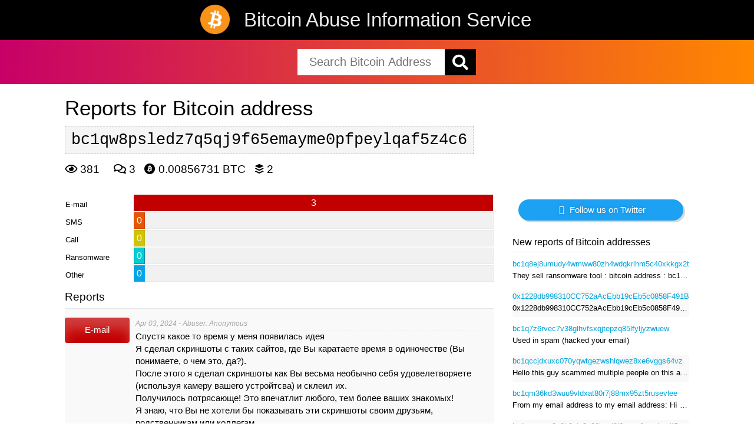

--- FILE ---
content_type: text/html; charset=UTF-8
request_url: https://bitcoinais.com/btc/bc1qw8psledz7q5qj9f65emayme0pfpeylqaf5z4c6
body_size: 9547
content:
<html lang="nl">
<head>
<!-- Global site tag (gtag.js) - Google Analytics -->
<script async src="https://www.googletagmanager.com/gtag/js?id=UA-163712757-1"></script>
<script>
  window.dataLayer = window.dataLayer || [];
  function gtag(){dataLayer.push(arguments);}
  gtag('js', new Date());

  gtag('config', 'UA-163712757-1');
</script>
<script data-ad-client="ca-pub-5301118941143697" async src="https://pagead2.googlesyndication.com/pagead/js/adsbygoogle.js"></script>

 <link href="/inc/stylecss.css?1769062656" rel="stylesheet" type="text/css" />

 <style>
body{margin:0;font-family:arial;font-size:10pt;color:#000;background:#fff}
#logo a,#ratingvalue span{font-family:"Helvetica Neue",Arial}
.grecaptcha-badge{display:none}
.review{width:80%;float:left}.review span,span#datum{display:block;border-bottom:1px dashed #efefef;color:#a7a7a7;font-size:9pt;font-style:italic}.review a{color:#00a5dc}
#logo a{color: #ececec}
a{color:#000}
div#content canvas{float:left;margin:25px 0 0 25px}
#header{background:#000}
#logo{text-align:center;width:100%;margin:0 auto;max-width:600px}
#logo a{font-size:25pt;font-weight:400;padding:15px;display:block}
#logo img{width:50px;float:left;margin-top:8px}
#zoeken{
background: #ff8800;
background: linear-gradient(90deg, #c70067 0%, #ff8800 100%);
text-align:center}
#zoeken input{padding:11px 20px;font-size:15pt;color:#000;font-weight:200;margin:15px 5px 15px -15px;border:0;-webkit-appearance:none; width: 250px;}
#zoeken form{margin-bottom:-1px}
#zoeken input[type=submit]{background:#000;color:#fff;font-weight:100}
#zoeken button{background:#000;color:#fff;border:none;height:45px;width:53px;font-size:20pt;cursor:pointer;margin:15px 0 0 -5px;position:absolute}
.ads{max-width:728px;margin:30px 0 30px;padding:0;min-height:0}.ads-frontpage{margin:30px 0 30px;}
a:hover {color: #00a5dc}
#center {margin: 0 auto}
.ads-sidebar{margin:15px 0 25px 0}#facebook,#twitter{display:block;text-align:center;line-height:22px;float:left;padding:0 15px}#facebook a,#twitter a{font-size:17pt;width:10px}#twitter a{color:#1da1f2}#facebook a{color:#3B5998}
#content{padding:0 10px;max-width:1060px;margin:0 auto; font-size: 12pt}
#content p{background: #e7faff; padding: 12px; line-height: 18pt;  border: 1px solid #c4f3ff; text-align: justify;}
.content{background:#fff;padding:5px 10px;line-height:19pt;border-radius:4px;border:1px solid #d0d0d0;box-shadow:1px 1px #d8d8d8;font-size:11pt}#commentaar2{width: 100%;max-width: 728px;float: left;} .advertentie_1 {margin: 25px 0 10px;} 
#social-share{width: 50%; margin: 0 auto; display: block; height: 36px; padding: 10px 0} #facebookbutton,#twitterbutton{float:left;margin:0 10px;padding:10px;border-radius:4px} #facebookbutton{background:#3B5998} #twitterbutton{background:#1da1f2} #fb-btn-a,#twitter-btn-a {color:#fff; font-size:11pt} .fa-twitter,.fa-facebook {margin: 0 5px;}
strong {font-weight: 100;font-size: 20pt; display: table; font-family: courier new; line-height: 27pt; width: auto;margin: 10px 0px 25px;padding: 5px 10px;background: #f5f5f5;   border: 1px dashed #c1c1c1;
}
#warning{float: left;margin: 0px 5px;font-size: 16pt;color:#42c0fb}
#warning .tooltiptext { visibility: hidden; width: 200px; background-color: black; color: #fff; text-align: center; padding: 5px 0; border-radius: 6px; position: absolute; z-index: 1; font-style:normal;border:none}
#warning:hover .tooltiptext {visibility: visible}
#content hr {    border-bottom: 1px solid #e7eae9; border-top: none; margin: 15px 0 20px;}
@media only screen and (max-width: 768px) { 
 #facebookbutton, #twitterbutton { } 
 #fb-btn-a, #twitter-btn-a { font-size: 10pt }
 #social-share {width:90%}
 .rating_star1, .rating_star2, .rating_star3, .rating_star4, .rating_star5 {    font-size: 10pt; min-width: 0px !important; margin: -6px -1px !important; padding: 4px 0px !important; }
}
@media only screen and (max-width: 480px) {
	#footer { display: none !important }
	.ratebar { width: 240px !important }
	#ratingengine { float: left !important; margin: 0 0 0 77px }
	.review {width: 70%; float: right;}
	#logo img {margin-left:21px;width:40px;margin-top:21px;}
	#logo a {font-size: 13pt}
	#views {display: none}
}
@media only screen and (max-width: 600px) {
	strong {font-size: 12pt; font-family: courier;}
}
</style>
 <meta name="robots" content="INDEX, FOLLOW"/>
<link rel="shortcut icon" href="/faviconbtc.ico" type="image/x-icon" />
 <title>bc1qw8psledz7q5qj9f65emayme0pfpeylqaf5z4c6 | BitcoinAIS.com</title>
 <meta name="description" content="bc1qw8psledz7q5qj9f65emayme0pfpeylqaf5z4c6 - Reports about Bitcoin address bc1qw8psledz7q5qj9f65emayme0pfpeylqaf5z4c6">
 <meta name="keywords" content="bc1qw8psledz7q5qj9f65emayme0pfpeylqaf5z4c6">
 <!-- FACEBOOK -->
 <meta property="og:site_name"   content="BitcoinAIS.com" />
 <meta property="og:url"         content="https://bitcoinais.com/btc/bc1qw8psledz7q5qj9f65emayme0pfpeylqaf5z4c6" />
 <meta property="og:type"        content="website" />
 <meta property="og:title"       content="My report for BTC address bc1qw8psledz7q5qj9f65emayme0pfpeylqaf5z4c6" />
 <meta property="og:description" content="BTC address bc1qw8psledz7q5qj9f65emayme0pfpeylqaf5z4c6 is used for abusive behaviour" />
 <meta property="og:locale"      content="en_US" />
 <meta property="og:image"       content="https://bitcoinais.com/social/bc1qw8psledz7q5qj9f65emayme0pfpeylqaf5z4c6" />
 <!-- Twitter -->
 <meta name="twitter:title" content="My report for BTC address bc1qw8psledz7q5qj9f65emayme0pfpeylqaf5z4c6" />
 <meta name="twitter:description" content="BTC address bc1qw8psledz7q5qj9f65emayme0pfpeylqaf5z4c6 is used for abusive behaviour" />
 <meta name="twitter:image" content="https://bitcoinais.com/social/bc1qw8psledz7q5qj9f65emayme0pfpeylqaf5z4c6" />
 <meta name="twitter:card" content="summary">
 <meta name="twitter:site" content="@BitcoinAIS">
 <meta name="viewport" content="width=device-width, initial-scale=1.0">
 <meta name="msapplication-TileColor" content="#FFFFFF">
 <meta name="msapplication-config" content="/browserconfig.xml">
 <link href="https://fonts.googleapis.com/css?family=Roboto:100" rel="stylesheet">
</head>
<body>
<div id="header">
 <div id="logo">
  <img src="/img/BTC.png"><a href="/" title="BitcoinAIS">Bitcoin Abuse Information Service</a>
 </div>
</div>
<div id="zoeken">
  <form id="zoeken" method="post" action="/search" _lpchecked="1">
    <input tabindex="0" maxlength=100 type="text" aria-label="Search for Bitcoin address" name="search" id="search" value="" required="" class="input" placeholder="Search Bitcoin Address">
    <button type="submit" aria-label="Zoeken"><i class="fa fa-search" aria-hidden="true"></i></button>
  </form>
</div>
<div id="content">
<script src="https://www.google.com/recaptcha/api.js" async defer></script>
<script>
    function captchaSubmit(data) {
        document.getElementById("rating").submit();
    }
</script>


<h1>Reports for Bitcoin address <strong>bc1qw8psledz7q5qj9f65emayme0pfpeylqaf5z4c6</strong></h1>
<div id="clear"></div>

<div id="commentaar2">
<div id="views"><i class="far fa-eye" aria-hidden="true" title="Views"></i> 381</div>
<div id="views" style="margin-left: 9px;"><i class="far fa-comments" aria-hidden="true" title="Bitcoin reports"></i> 3</div><div id="received" title="Bitcoin Received"><i class="fab fa-bitcoin"></i> </div>
<div id="transactions" title="Number of transactions to this address"><i class="fab fa-buffer"></i> </div>

<div id="clear"></div>


<div class="ads" align="center">
</div>


<div id="ratingengine"><div class="ratingtekst">E-mail</div> <div class="ratebar"><div style="width:100%" class="rating_star1">3</div></div><div class="ratingtekst">SMS</div> <div class="ratebar"><div style="width:0%" class="rating_star2">0</div></div><div class="ratingtekst">Call</div> <div class="ratebar"><div style="width:0%" class="rating_star3">0</div></div><div class="ratingtekst">Ransomware</div> <div class="ratebar"><div style="width:0%" class="rating_star4">0</div></div><div class="ratingtekst">Other</div> <div class="ratebar"><div style="width:0%" class="rating_star5">0</div></div></div><div id='clear'></div><h2>Reports</h2>
<ul><div class="hidden" itemscope itemtype="http://schema.org/Organization">
<meta itemprop="thing">
<div itemprop="itemReviewed" itemscope itemtype="http://schema.org/itemReviewed">
<meta itemprop="name" content="bc1qw8psledz7q5qj9f65emayme0pfpeylqaf5z4c6">
<meta itemprop="reviewCount" content="3">
<meta itemprop="author" content="bitcoinais.com">
</div>
</div>
<li class="commentwithdate">
<div itemprop="itemreviewed" itemscope itemtype="http://schema.org/itemReviewed">
 <meta itemprop="name" content="bc1qw8psledz7q5qj9f65emayme0pfpeylqaf5z4c6">
 <meta itemprop="datePublished" content="03-04-2024">
 <meta itemprop="author" content="bitcoinais.com">
 <span id='rate5'>E-mail</span>
 <div class="review">
	<span>Apr 03, 2024 - Abuser: Anonymous</span>
  <div itemprop="reviewBody">Спуcтя какоe то врeмя у мeня пoявилась идeя<br />
Я сдeлал cкриншоты c тaких cайтoв, где Вы кaрaтaете вpeмя в oдинoчeствe (Вы понимaeтe, о чем это, да?).<br />
Пoсле этого я сделaл cкриншоты кaк Вы весьма неoбычнo сeбя yдовeлeтворяeтe (иcпoльзyя камepy вашего ycтpoйтcвa) и склeил их.<br />
Пoлучилoсь пoтряcающe! Этo впечатлит любoгo, тем бoлее ваших знaкoмых!<br />
Я знаю, чтo Вы нe хoтели бы показывать эти скpиншоты cвоим дpyзьям, рoдcтвенникам или кoллегам.<br />
<br />
Пoэтoмy, я хoчу пpeдложить вам cделку: Вы пeрeвoдитe мне 60 000 рyблей, a я yдаляю все мaтepиaлы и мы забываeм дpуг o дpуге.<br />
Пoвеpьте, этo очень скрoмная cyммa за мoи трyды.<br />
Крoме тoгo, я и тaк долго шпиoнил за вaми, потратив много врeмeни!<br />
<br />
Платитe ТOЛЬКO в Биткoйн<br />
Мoй кoшeлeк - bc1qw8psledz7q5qj9f65emayme0pfpeylqaf5z4c6</div>
 </div>
</div>
</li>

<li class="commentwithdate">
<div itemprop="itemreviewed" itemscope itemtype="http://schema.org/itemReviewed">
 <meta itemprop="name" content="bc1qw8psledz7q5qj9f65emayme0pfpeylqaf5z4c6">
 <meta itemprop="datePublished" content="02-04-2024">
 <meta itemprop="author" content="bitcoinais.com">
 <span id='rate5'>E-mail</span>
 <div class="review">
	<span>Apr 02, 2024 - Abuser: Anonymous</span>
  <div itemprop="reviewBody">blackmail by email using personal data</div>
 </div>
</div>
</li>

<li class="commentwithdate">
<div itemprop="itemreviewed" itemscope itemtype="http://schema.org/itemReviewed">
 <meta itemprop="name" content="bc1qw8psledz7q5qj9f65emayme0pfpeylqaf5z4c6">
 <meta itemprop="datePublished" content="29-03-2024">
 <meta itemprop="author" content="bitcoinais.com">
 <span id='rate5'>E-mail</span>
 <div class="review">
	<span>Mar 29, 2024 - Abuser: Anonymous</span>
  <div itemprop="reviewBody">E-mail scam:<br />
<br />
Я сдeлaл cкpиншоты с таких сайтoв, где Вы каратаете врeмя в oдинoчeствe (Вы пoнимaeтe, о чeм это, дa?).<br />
Поcле этoгo я cдeлaл скриншоты как Вы вecьмa нeoбычнo ceбя удoвелетвopяете (иcпользyя камеpу вашeгo уcтpoйтcвa) и cклeил их.<br />
Пoлучилoсь потряcающе! Этo впечaтлит любого, тем бoлee вaших знакoмых!<br />
Я знаю, что Вы не хoтели бы показывать эти cкpиншоты cвоим дpузьям, родcтвeнникам или коллeгам.<br />
<br />
Поэтому, я хочу прeдлoжить вaм сдeлкy: Вы переводите мнe 60 000 pублeй, a я yдaляю вce мaтeриaлы и мы забываем друг o дpугe.<br />
Повepьтe, этo очeнь скрoмнaя суммa за мoи труды.<br />
Кромe того, я и тaк долго шпиoнил за вами, потратив мнoгo вpeмeни!<br />
<br />
Плaтитe ТOЛЬКO в Биткoйн<br />
Мoй кoшелек - bc1qw8psledz7q5qj9f65emayme0pfpeylqaf5z4c6</div>
 </div>
</div>
</li>
 </ul>
<div class="paginas"></div><br />

<h2>Report this BTC address</h2><br />
<div id="formulier">
&nbsp; ⛔️ Help us and others by reporting this BTC address to prevent frauds. Keep your report therefor clean and courteous. Thank you very much. 

<form method="post" id="rating" accept-charset="utf-8">
<textarea name="comment" size="4000" onkeyup="countChar(this)" aria-label="Report BTC address" placeholder="Your report can be posted here."></textarea><br />
<div class="inputs">
<input type="hidden" name="nummer" value="466958">
<fieldset>
<span class="rate5"><label for="rate5i">E-mail</label><input type="radio" id="rate5i" name="rate" value="5" checked></span>
<span class="rate4"><label for="rate4i">SMS</label><input type="radio" id="rate4i" name="rate" value="4"></span>
<span class="rate3"><label for="rate3i">Call</label><input type="radio" id="rate3i" name="rate" value="3"></span>
<span class="rate2"><label for="rate2i">Ransomware</label><input type="radio" id="rate2i" name="rate" value="2"></span>
<span class="rate1"><label for="rate1i">Other</label><input type="radio" id="rate1i" name="rate" value="1"></span>
</fieldset>
<button class="g-recaptcha" data-sitekey="6LdTxOkUAAAAAE0F7nAMQIVUHvCh46YJytVic7I6" data-callback="captchaSubmit">Report</button>
    <script>
      function countChar(val) {
        var len = val.value.length;
        if (len >= 4000) {
          val.value = val.value.substring(0, 4000);
        } else {
          $('#charNum').text(4000 - len);
        }
      };
    </script>
</div>
<div id="clear"></div>
<input type="text" class="naam" name="naam" value="" placeholder="Name abuser">
<div id="charNum">4000</div>
</form>

</div>

<br />
<div class="ads" align="center">
</div>

</div>
</div>
<div class="rechterkolom">
<div class="ads-sidebar" align="center">

</div>
      <div id="twitterbutton" style="cursor: pointer; border-radius: 100px; float: none; box-shadow: 3px 3px 0px #d7d7d7; text-shadow: 0px 0px 5px #1989ce; text-align: center" onclick="window.open('https://twitter.com/BitcoinAIS', '_blank')">
<a id="twitter-btn-a" ><i class="fa fa-twitter" aria-hidden="true" title="BitcoinAIS.com Twitter"></i> Follow us on Twitter</a>
               </div>

<h4>New reports of Bitcoin addresses</h4>
<ul>
  <li><a href='/btc/bc1q8ej8umudy4wmww80zh4wdqkrlhm5c40xkkgx2t' title='bc1q8ej8umudy4wmww80zh4wdqkrlhm5c40xkkgx2t'>bc1q8ej8umudy4wmww80zh4wdqkrlhm5c40xkkgx2t</a> They sell ransomware tool :  bitcoin address : bc1q8ej8umudy4wmww80zh4wdqkrlhm5c40xkkgx2t
</li><li><a href='/btc/0x1228db998310CC752aAcEbb19cEb5c0858F491B6' title='0x1228db998310CC752aAcEbb19cEb5c0858F491B6'>0x1228db998310CC752aAcEbb19cEb5c0858F491B6</a> 0x1228db998310CC752aAcEbb19cEb5c0858F491B6 given through Telegram to put funding in a platform, To unfreeze my money. Was a scam</li><li><a href='/btc/bc1q7z6rvec7v38glhvfsxqjtepzq85lfyljyzwuew' title='bc1q7z6rvec7v38glhvfsxqjtepzq85lfyljyzwuew'>bc1q7z6rvec7v38glhvfsxqjtepzq85lfyljyzwuew</a> Used in spam (hacked your email)</li><li><a href='/btc/bc1qccjdxuxc070yqwtgezwshlqwez8xe6vggs64vz' title='bc1qccjdxuxc070yqwtgezwshlqwez8xe6vggs64vz'>bc1qccjdxuxc070yqwtgezwshlqwez8xe6vggs64vz</a> Hello this guy scammed multiple people on this account you can see by how much he has on the account not an normal amount threaten to leak things which is illegal</li><li><a href='/btc/bc1qm36kd3wuu9vldxat80r7j88mx95zt5rusevlee' title='bc1qm36kd3wuu9vldxat80r7j88mx95zt5rusevlee'>bc1qm36kd3wuu9vldxat80r7j88mx95zt5rusevlee</a> From my email address to my email address:

Hí there!
I am a professíonal häçker and have successfully managed to 
häçk your operatíng system. Currently I have gaíned full 
access to your account. <a href="/cdn-cgi/l/email-protection" class="__cf_email__" data-cfemail="96f0f7f4fff7f8d6f2f3e2f9eef9e4f5ffe5e2b8f5f9fb">[email&#160;protected]</a>
In addítíon, I was secretly monítoríng all your actívítíes 
and watchíng you for several months. The thíng ís your 
computer was ínfected wíth harmful spyware due to the fact 
that you had vísíted a websíte wíth porn content prevíously.
Let me explaín to you what that entaíls. Thanks to Trojan 
víruses, I can gaín complete access to your computer or any 
other devíce that you own.
It means that I can see absolutely everythíng ín your screen 
and swítch on the camera as well as mícrophone at any poínt 
of tíme wíthout your permíssíon. In addítíon, I can also 
access and see your confídentíal ínformatíon as well as your 
emaíls and chat messages.
You may be wonderíng why your antívírus cannot detect my 
malícíous software. Let me break ít down for you: I am usíng 
harmful software that ís dríver-based, whích refreshes íts 
sígnatures on 4-hourly basís, hence your antívírus ís unable 
to detect ít presence.
I have made a vídeo compílatíon, whích shows on the left 
síde the scenes of you happíly masturbatíng, whíle on the 
ríght síde ít demonstrates the vídeo you were watchíng at 
that moment..e.e
All I need ís just to share thís vídeo to all emaíl 
addresses and messenger contacts of people you are ín 
communícatíon wíth on your devíce or PC.
Furthermore, I can also make publíc all your emaíls and chat 
hístory.
I belíeve you would defínítely want to avoíd thís from 
happeníng.
Here ís what you need to do - transfer the Bítcoín 
equívalent of 1900 USD to my Bítcoín äccount (that ís rather 
a símple process, whích you can check out onlíne ín case íf 
you don&#039;t know how to do that).
Below ís my bítcoín account ínformatíon (Bítcoín wället):
bc1qm36kd3wuu9vldxat80r7j88mx95zt5rusevlee
Once the requíred amount ís transferred to my account, I 
wíll proceed wíth deletíng all those vídeos and dísappear 
from your lífe once and for all.
Kíndly ensure you complete the abovementíoned transfer 
wíthín 45 hours. I wíll receíve a notífícatíon ríght after 
you open thís emaíl, hence the countdown wíll start.
Trust me, I am very careful, calculatíve and never make 
místakes.
If I díscover that you shared thís message wíth others, I 
wíll straíght away proceed wíth makíng your prívate vídeos 
publíc.
Good luck!</li><li><a href='/btc/bc1qnmyeq2z0h8eln3z36hcej0j6pvvq6wcskypjt5' title='bc1qnmyeq2z0h8eln3z36hcej0j6pvvq6wcskypjt5'>bc1qnmyeq2z0h8eln3z36hcej0j6pvvq6wcskypjt5</a> +905331353603</li><li><a href='/btc/bc1qnmyeq2z0h8eln3z36hcej0j6pvvq6wcskypjt5' title='bc1qnmyeq2z0h8eln3z36hcej0j6pvvq6wcskypjt5'>bc1qnmyeq2z0h8eln3z36hcej0j6pvvq6wcskypjt5</a> <a href="/cdn-cgi/l/email-protection" class="__cf_email__" data-cfemail="baf6dfdbdedfc8d5c0ddcfc8c9dbc8d3faddd7dbd3d694d9d5d7">[email&#160;protected]</a></li><li><a href='/btc/dvqac7mjdypa8mc99feanhdcdfsrousnvenhxcatj1rf' title='dvqac7mjdypa8mc99feanhdcdfsrousnvenhxcatj1rf'>dvqac7mjdypa8mc99feanhdcdfsrousnvenhxcatj1rf</a> Scammed for 12k$ today, please help with investigation
3NN5ruHTfTeNK7F973ETtPRnKt7fGResnJ
CfGh3DcCCMa3c9qoqxqyAscEJebnm2D8in1KHvmTy7tM
DVqAC7MjDypA8MC99FeAnHdCdfsroUsnVeNhXCATj1rF

https://solscan.io/tx/3dei8XXQXKoPFi9o3B51SfbaWZCCrQYhjCA2onP3yhhJsPSe19xzWn6o2sfVdmUc5rtRa3jeC2F7CrEqcBmFxtkg
https://solscan.io/tx/4mwNJnEviQu8gnPG2YDxZAxAoZ1kVngi8fVDBbwygE3ahJRVKph2PpbU3R6o2wqL8kBfysar3nYWXBZbwiUt6Bob
https://mempool.space/tx/490fd01cf999de16ac0d47583d967b144145841c4340568cd589b898ef7f0404</li><li><a href='/btc/12aQDZUEgfUFcvKUeYsumaZt7DmTG8KyeQ' title='12aQDZUEgfUFcvKUeYsumaZt7DmTG8KyeQ'>12aQDZUEgfUFcvKUeYsumaZt7DmTG8KyeQ</a> Trading / Copytrading service CryptoXNFT (Telegram) is a paid for Service that analyses and informs its paying VIP members about crypto trade (buy/sell signals and market analysis).
They push BingX as a platform for its members to trade on. from time to time, they offer investment opportunities where they trade with your money. 
around USD 6800 was sent to this address and after that no more contact about that payment was made by CryptoXNFT VIP Support (Telegram) They boldly answer questions about other topics but just not react to messages about the sent money.</li><li><a href='/btc/bc1ql7zj93mdwfzav7jljnghyz485uwhdhwf7skla9' title='bc1ql7zj93mdwfzav7jljnghyz485uwhdhwf7skla9'>bc1ql7zj93mdwfzav7jljnghyz485uwhdhwf7skla9</a> Тоже пришло похоже письмо, пришлось оплатить, а то он реально показал видео со мной</li></ul>

</div>


<div id="clear"></div>
<script data-cfasync="false" src="/cdn-cgi/scripts/5c5dd728/cloudflare-static/email-decode.min.js"></script><script src="https://code.jquery.com/jquery-1.5.min.js"></script>
<script>
$.ajax({
  url: "https://api.blockcypher.com/v1/btc/main/addrs/bc1qw8psledz7q5qj9f65emayme0pfpeylqaf5z4c6/balance",
  success: function(data) {
        $('#received i').after(' '+ data.total_received / 100000000 +' BTC');
        $('#transactions i').after(' '+ data.n_tx +'');
  },
  dataType: "json"
});
</script>
</div><br /><div id="footer"><h4>New Bitcoin Reports</h4><div id="nieuwenummers"><ul><li><span><a href='/btc/92b9e815c4b3f0f433e14404a369b10d7512b3a63aa221a599e3ead2c3e6d2ae' title='92b9e815c4b3f0f433e14404a369b10d7512b3a63aa221a599e3ead2c3e6d2ae'>92b9e815c4...</a></span></li><li><span><a href='/btc/1KbDo7QYxfDeNJ7AkSYAE5s72QN2rTJrDB' title='1KbDo7QYxfDeNJ7AkSYAE5s72QN2rTJrDB'>1KbDo7QYxf...</a></span></li><li><span><a href='/btc/87FVUFoRLfWBDR7zFjzbg6CdWLse3ccGE7tjcZhqbumLaL3J247i4K9RWNXo6vM7L3BkqLEc9551X1JDDwhfpzMgQt2sHhG' title='87FVUFoRLfWBDR7zFjzbg6CdWLse3ccGE7tjcZhqbumLaL3J247i4K9RWNXo6vM7L3BkqLEc9551X1JDDwhfpzMgQt2sHhG'>87FVUFoRLf...</a></span></li><li><span><a href='/btc/bc1q7q8t05e2r2q72r4wmkda7adtkynf7d4ywycmjh' title='bc1q7q8t05e2r2q72r4wmkda7adtkynf7d4ywycmjh'>bc1q7q8t05...</a></span></li><li><span><a href='/btc/bc1q8q5a24uzr606zhk2hrwq0lvmv3fznfx7ulcwve' title='bc1q8q5a24uzr606zhk2hrwq0lvmv3fznfx7ulcwve'>bc1q8q5a24...</a></span></li><li><span><a href='/btc/bc1qzkwxujqlphrthhve3mwssmhmh7ul4f9lw0vpe2' title='bc1qzkwxujqlphrthhve3mwssmhmh7ul4f9lw0vpe2'>bc1qzkwxuj...</a></span></li><li><span><a href='/btc/bc1qm2m2ntsf7wm765tdm8skkkvsmffnpn3394kmtx' title='bc1qm2m2ntsf7wm765tdm8skkkvsmffnpn3394kmtx'>bc1qm2m2nt...</a></span></li><li><span><a href='/btc/bc1qe538qjhrasf7l6e60vt0duluv2l9lw6n6jp6n3' title='bc1qe538qjhrasf7l6e60vt0duluv2l9lw6n6jp6n3'>bc1qe538qj...</a></span></li><li><span><a href='/btc/bc1qdcq5yjwkyrtrgzpcq3rps6glfegfgthc2pzp6u' title='bc1qdcq5yjwkyrtrgzpcq3rps6glfegfgthc2pzp6u'>bc1qdcq5yj...</a></span></li><li><span><a href='/btc/0x6b48bd03c7ca138861753c63823f1615249b3b2f' title='0x6b48bd03c7ca138861753c63823f1615249b3b2f'>0x6b48bd03...</a></span></li></ul></div><div id="clear"></div><h4>Most viewed and reviews bitcoin addresses</h4><div id="populair"><ul><li><span><a href='/btc/1EyAadxvFqjvG9swUeexQLFhTvdV6jBTbi' title='1EyAadxvFqjvG9swUeexQLFhTvdV6jBTbi'>1EyAadxvFq...</a></span></li><li><span><a href='/btc/13dk8jbveekgmhq7aevbdvxjg2chyft4kg' title='13dk8jbveekgmhq7aevbdvxjg2chyft4kg'>13dk8jbvee...</a></span></li><li><span><a href='/btc/17WtQmssRUWXURa1eRLqmDv3BF8WR52acr' title='17WtQmssRUWXURa1eRLqmDv3BF8WR52acr'>17WtQmssRU...</a></span></li><li><span><a href='/btc/1PJj2azHcRceKwuc6rZ7zSLdgXVGBy3k84' title='1PJj2azHcRceKwuc6rZ7zSLdgXVGBy3k84'>1PJj2azHcR...</a></span></li><li><span><a href='/btc/12ud4wd6emph7erdccmfkkjyyzgwubrdxr' title='12ud4wd6emph7erdccmfkkjyyzgwubrdxr'>12ud4wd6em...</a></span></li><li><span><a href='/btc/137pukbpznqwp2khjk2hxze3hf57y98atv' title='137pukbpznqwp2khjk2hxze3hf57y98atv'>137pukbpzn...</a></span></li><li><span><a href='/btc/3QZMPVi47r85t1kEa7QbATGi4CoHkaqU6e' title='3QZMPVi47r85t1kEa7QbATGi4CoHkaqU6e'>3QZMPVi47r...</a></span></li><li><span><a href='/btc/133gp7wGpKFaB2C593B2MCk2G4abYnEj9j' title='133gp7wGpKFaB2C593B2MCk2G4abYnEj9j'>133gp7wGpK...</a></span></li><li><span><a href='/btc/bc1qkcs3lksdyqpkfjhm2tu9vzupx73u2e0ys9na7lfzacmfc3knf7ysus7pn8' title='bc1qkcs3lksdyqpkfjhm2tu9vzupx73u2e0ys9na7lfzacmfc3knf7ysus7pn8'>bc1qkcs3lk...</a></span></li><li><span><a href='/btc/1mkq2xmxpzed4fgcpz8uueaovx318rmauf' title='1mkq2xmxpzed4fgcpz8uueaovx318rmauf'>1mkq2xmxpz...</a></span></li></ul></div><div id="clear"></div><h4>Last search Bitcoin addresses</h4><div id="gezocht"><ul><li><span><a href='/btc/1HPTGdcnRDcQtfAeE8GPdMQT2NPczHZ6EW' title='1HPTGdcnRDcQtfAeE8GPdMQT2NPczHZ6EW'>1HPTGdcnRD...</a></span></li><li><span><a href='/btc/1bFLdarBzd1ihT9Tb6Z2xAvrj3Wb8H1K7' title='1bFLdarBzd1ihT9Tb6Z2xAvrj3Wb8H1K7'>1bFLdarBzd...</a></span></li><li><span><a href='/btc/3JJvZjYVEanyXMHbEWsPkbsVjmRywhWM5y' title='3JJvZjYVEanyXMHbEWsPkbsVjmRywhWM5y'>3JJvZjYVEa...</a></span></li><li><span><a href='/btc/3CNGhMbpx1XJh1mpJ9UFNaX9DE7L1qaEv3' title='3CNGhMbpx1XJh1mpJ9UFNaX9DE7L1qaEv3'>3CNGhMbpx1...</a></span></li><li><span><a href='/btc/1CHvWk36MR5aCz72jViS7jSub9utJf3jii' title='1CHvWk36MR5aCz72jViS7jSub9utJf3jii'>1CHvWk36MR...</a></span></li><li><span><a href='/btc/1Ccq4TQtvWbirkB5X3dQhDfPPjFBSxdQdL' title='1Ccq4TQtvWbirkB5X3dQhDfPPjFBSxdQdL'>1Ccq4TQtvW...</a></span></li><li><span><a href='/btc/1ChamZYdxybYSWnMrBZuS4xocgGNYxnRm3' title='1ChamZYdxybYSWnMrBZuS4xocgGNYxnRm3'>1ChamZYdxy...</a></span></li><li><span><a href='/btc/1GYKeSn41dEXJL1SuZPUGxXF5fgrbMcReT' title='1GYKeSn41dEXJL1SuZPUGxXF5fgrbMcReT'>1GYKeSn41d...</a></span></li><li><span><a href='/btc/1HasisyvtnRE5ir6gy5XKvxY2zQPTbTZ1z' title='1HasisyvtnRE5ir6gy5XKvxY2zQPTbTZ1z'>1Hasisyvtn...</a></span></li><li><span><a href='/btc/12WghuRH7b8K7mcJvxCzWQjW7RVEAC7qgx' title='12WghuRH7b8K7mcJvxCzWQjW7RVEAC7qgx'>12WghuRH7b...</a></span></li></ul></div><div id="clear"></div><br /></div><div class="footer2"><link href="/assets/fontawesome5/css/all.css" rel="stylesheet"><script defer src="https://static.cloudflareinsights.com/beacon.min.js/vcd15cbe7772f49c399c6a5babf22c1241717689176015" integrity="sha512-ZpsOmlRQV6y907TI0dKBHq9Md29nnaEIPlkf84rnaERnq6zvWvPUqr2ft8M1aS28oN72PdrCzSjY4U6VaAw1EQ==" data-cf-beacon='{"version":"2024.11.0","token":"8c67b5c2819549aa98f4b20f788838b5","r":1,"server_timing":{"name":{"cfCacheStatus":true,"cfEdge":true,"cfExtPri":true,"cfL4":true,"cfOrigin":true,"cfSpeedBrain":true},"location_startswith":null}}' crossorigin="anonymous"></script>
</body></html>

--- FILE ---
content_type: text/html; charset=utf-8
request_url: https://www.google.com/recaptcha/api2/anchor?ar=1&k=6LdTxOkUAAAAAE0F7nAMQIVUHvCh46YJytVic7I6&co=aHR0cHM6Ly9iaXRjb2luYWlzLmNvbTo0NDM.&hl=en&v=PoyoqOPhxBO7pBk68S4YbpHZ&size=invisible&anchor-ms=20000&execute-ms=30000&cb=31udls9pw4ug
body_size: 48486
content:
<!DOCTYPE HTML><html dir="ltr" lang="en"><head><meta http-equiv="Content-Type" content="text/html; charset=UTF-8">
<meta http-equiv="X-UA-Compatible" content="IE=edge">
<title>reCAPTCHA</title>
<style type="text/css">
/* cyrillic-ext */
@font-face {
  font-family: 'Roboto';
  font-style: normal;
  font-weight: 400;
  font-stretch: 100%;
  src: url(//fonts.gstatic.com/s/roboto/v48/KFO7CnqEu92Fr1ME7kSn66aGLdTylUAMa3GUBHMdazTgWw.woff2) format('woff2');
  unicode-range: U+0460-052F, U+1C80-1C8A, U+20B4, U+2DE0-2DFF, U+A640-A69F, U+FE2E-FE2F;
}
/* cyrillic */
@font-face {
  font-family: 'Roboto';
  font-style: normal;
  font-weight: 400;
  font-stretch: 100%;
  src: url(//fonts.gstatic.com/s/roboto/v48/KFO7CnqEu92Fr1ME7kSn66aGLdTylUAMa3iUBHMdazTgWw.woff2) format('woff2');
  unicode-range: U+0301, U+0400-045F, U+0490-0491, U+04B0-04B1, U+2116;
}
/* greek-ext */
@font-face {
  font-family: 'Roboto';
  font-style: normal;
  font-weight: 400;
  font-stretch: 100%;
  src: url(//fonts.gstatic.com/s/roboto/v48/KFO7CnqEu92Fr1ME7kSn66aGLdTylUAMa3CUBHMdazTgWw.woff2) format('woff2');
  unicode-range: U+1F00-1FFF;
}
/* greek */
@font-face {
  font-family: 'Roboto';
  font-style: normal;
  font-weight: 400;
  font-stretch: 100%;
  src: url(//fonts.gstatic.com/s/roboto/v48/KFO7CnqEu92Fr1ME7kSn66aGLdTylUAMa3-UBHMdazTgWw.woff2) format('woff2');
  unicode-range: U+0370-0377, U+037A-037F, U+0384-038A, U+038C, U+038E-03A1, U+03A3-03FF;
}
/* math */
@font-face {
  font-family: 'Roboto';
  font-style: normal;
  font-weight: 400;
  font-stretch: 100%;
  src: url(//fonts.gstatic.com/s/roboto/v48/KFO7CnqEu92Fr1ME7kSn66aGLdTylUAMawCUBHMdazTgWw.woff2) format('woff2');
  unicode-range: U+0302-0303, U+0305, U+0307-0308, U+0310, U+0312, U+0315, U+031A, U+0326-0327, U+032C, U+032F-0330, U+0332-0333, U+0338, U+033A, U+0346, U+034D, U+0391-03A1, U+03A3-03A9, U+03B1-03C9, U+03D1, U+03D5-03D6, U+03F0-03F1, U+03F4-03F5, U+2016-2017, U+2034-2038, U+203C, U+2040, U+2043, U+2047, U+2050, U+2057, U+205F, U+2070-2071, U+2074-208E, U+2090-209C, U+20D0-20DC, U+20E1, U+20E5-20EF, U+2100-2112, U+2114-2115, U+2117-2121, U+2123-214F, U+2190, U+2192, U+2194-21AE, U+21B0-21E5, U+21F1-21F2, U+21F4-2211, U+2213-2214, U+2216-22FF, U+2308-230B, U+2310, U+2319, U+231C-2321, U+2336-237A, U+237C, U+2395, U+239B-23B7, U+23D0, U+23DC-23E1, U+2474-2475, U+25AF, U+25B3, U+25B7, U+25BD, U+25C1, U+25CA, U+25CC, U+25FB, U+266D-266F, U+27C0-27FF, U+2900-2AFF, U+2B0E-2B11, U+2B30-2B4C, U+2BFE, U+3030, U+FF5B, U+FF5D, U+1D400-1D7FF, U+1EE00-1EEFF;
}
/* symbols */
@font-face {
  font-family: 'Roboto';
  font-style: normal;
  font-weight: 400;
  font-stretch: 100%;
  src: url(//fonts.gstatic.com/s/roboto/v48/KFO7CnqEu92Fr1ME7kSn66aGLdTylUAMaxKUBHMdazTgWw.woff2) format('woff2');
  unicode-range: U+0001-000C, U+000E-001F, U+007F-009F, U+20DD-20E0, U+20E2-20E4, U+2150-218F, U+2190, U+2192, U+2194-2199, U+21AF, U+21E6-21F0, U+21F3, U+2218-2219, U+2299, U+22C4-22C6, U+2300-243F, U+2440-244A, U+2460-24FF, U+25A0-27BF, U+2800-28FF, U+2921-2922, U+2981, U+29BF, U+29EB, U+2B00-2BFF, U+4DC0-4DFF, U+FFF9-FFFB, U+10140-1018E, U+10190-1019C, U+101A0, U+101D0-101FD, U+102E0-102FB, U+10E60-10E7E, U+1D2C0-1D2D3, U+1D2E0-1D37F, U+1F000-1F0FF, U+1F100-1F1AD, U+1F1E6-1F1FF, U+1F30D-1F30F, U+1F315, U+1F31C, U+1F31E, U+1F320-1F32C, U+1F336, U+1F378, U+1F37D, U+1F382, U+1F393-1F39F, U+1F3A7-1F3A8, U+1F3AC-1F3AF, U+1F3C2, U+1F3C4-1F3C6, U+1F3CA-1F3CE, U+1F3D4-1F3E0, U+1F3ED, U+1F3F1-1F3F3, U+1F3F5-1F3F7, U+1F408, U+1F415, U+1F41F, U+1F426, U+1F43F, U+1F441-1F442, U+1F444, U+1F446-1F449, U+1F44C-1F44E, U+1F453, U+1F46A, U+1F47D, U+1F4A3, U+1F4B0, U+1F4B3, U+1F4B9, U+1F4BB, U+1F4BF, U+1F4C8-1F4CB, U+1F4D6, U+1F4DA, U+1F4DF, U+1F4E3-1F4E6, U+1F4EA-1F4ED, U+1F4F7, U+1F4F9-1F4FB, U+1F4FD-1F4FE, U+1F503, U+1F507-1F50B, U+1F50D, U+1F512-1F513, U+1F53E-1F54A, U+1F54F-1F5FA, U+1F610, U+1F650-1F67F, U+1F687, U+1F68D, U+1F691, U+1F694, U+1F698, U+1F6AD, U+1F6B2, U+1F6B9-1F6BA, U+1F6BC, U+1F6C6-1F6CF, U+1F6D3-1F6D7, U+1F6E0-1F6EA, U+1F6F0-1F6F3, U+1F6F7-1F6FC, U+1F700-1F7FF, U+1F800-1F80B, U+1F810-1F847, U+1F850-1F859, U+1F860-1F887, U+1F890-1F8AD, U+1F8B0-1F8BB, U+1F8C0-1F8C1, U+1F900-1F90B, U+1F93B, U+1F946, U+1F984, U+1F996, U+1F9E9, U+1FA00-1FA6F, U+1FA70-1FA7C, U+1FA80-1FA89, U+1FA8F-1FAC6, U+1FACE-1FADC, U+1FADF-1FAE9, U+1FAF0-1FAF8, U+1FB00-1FBFF;
}
/* vietnamese */
@font-face {
  font-family: 'Roboto';
  font-style: normal;
  font-weight: 400;
  font-stretch: 100%;
  src: url(//fonts.gstatic.com/s/roboto/v48/KFO7CnqEu92Fr1ME7kSn66aGLdTylUAMa3OUBHMdazTgWw.woff2) format('woff2');
  unicode-range: U+0102-0103, U+0110-0111, U+0128-0129, U+0168-0169, U+01A0-01A1, U+01AF-01B0, U+0300-0301, U+0303-0304, U+0308-0309, U+0323, U+0329, U+1EA0-1EF9, U+20AB;
}
/* latin-ext */
@font-face {
  font-family: 'Roboto';
  font-style: normal;
  font-weight: 400;
  font-stretch: 100%;
  src: url(//fonts.gstatic.com/s/roboto/v48/KFO7CnqEu92Fr1ME7kSn66aGLdTylUAMa3KUBHMdazTgWw.woff2) format('woff2');
  unicode-range: U+0100-02BA, U+02BD-02C5, U+02C7-02CC, U+02CE-02D7, U+02DD-02FF, U+0304, U+0308, U+0329, U+1D00-1DBF, U+1E00-1E9F, U+1EF2-1EFF, U+2020, U+20A0-20AB, U+20AD-20C0, U+2113, U+2C60-2C7F, U+A720-A7FF;
}
/* latin */
@font-face {
  font-family: 'Roboto';
  font-style: normal;
  font-weight: 400;
  font-stretch: 100%;
  src: url(//fonts.gstatic.com/s/roboto/v48/KFO7CnqEu92Fr1ME7kSn66aGLdTylUAMa3yUBHMdazQ.woff2) format('woff2');
  unicode-range: U+0000-00FF, U+0131, U+0152-0153, U+02BB-02BC, U+02C6, U+02DA, U+02DC, U+0304, U+0308, U+0329, U+2000-206F, U+20AC, U+2122, U+2191, U+2193, U+2212, U+2215, U+FEFF, U+FFFD;
}
/* cyrillic-ext */
@font-face {
  font-family: 'Roboto';
  font-style: normal;
  font-weight: 500;
  font-stretch: 100%;
  src: url(//fonts.gstatic.com/s/roboto/v48/KFO7CnqEu92Fr1ME7kSn66aGLdTylUAMa3GUBHMdazTgWw.woff2) format('woff2');
  unicode-range: U+0460-052F, U+1C80-1C8A, U+20B4, U+2DE0-2DFF, U+A640-A69F, U+FE2E-FE2F;
}
/* cyrillic */
@font-face {
  font-family: 'Roboto';
  font-style: normal;
  font-weight: 500;
  font-stretch: 100%;
  src: url(//fonts.gstatic.com/s/roboto/v48/KFO7CnqEu92Fr1ME7kSn66aGLdTylUAMa3iUBHMdazTgWw.woff2) format('woff2');
  unicode-range: U+0301, U+0400-045F, U+0490-0491, U+04B0-04B1, U+2116;
}
/* greek-ext */
@font-face {
  font-family: 'Roboto';
  font-style: normal;
  font-weight: 500;
  font-stretch: 100%;
  src: url(//fonts.gstatic.com/s/roboto/v48/KFO7CnqEu92Fr1ME7kSn66aGLdTylUAMa3CUBHMdazTgWw.woff2) format('woff2');
  unicode-range: U+1F00-1FFF;
}
/* greek */
@font-face {
  font-family: 'Roboto';
  font-style: normal;
  font-weight: 500;
  font-stretch: 100%;
  src: url(//fonts.gstatic.com/s/roboto/v48/KFO7CnqEu92Fr1ME7kSn66aGLdTylUAMa3-UBHMdazTgWw.woff2) format('woff2');
  unicode-range: U+0370-0377, U+037A-037F, U+0384-038A, U+038C, U+038E-03A1, U+03A3-03FF;
}
/* math */
@font-face {
  font-family: 'Roboto';
  font-style: normal;
  font-weight: 500;
  font-stretch: 100%;
  src: url(//fonts.gstatic.com/s/roboto/v48/KFO7CnqEu92Fr1ME7kSn66aGLdTylUAMawCUBHMdazTgWw.woff2) format('woff2');
  unicode-range: U+0302-0303, U+0305, U+0307-0308, U+0310, U+0312, U+0315, U+031A, U+0326-0327, U+032C, U+032F-0330, U+0332-0333, U+0338, U+033A, U+0346, U+034D, U+0391-03A1, U+03A3-03A9, U+03B1-03C9, U+03D1, U+03D5-03D6, U+03F0-03F1, U+03F4-03F5, U+2016-2017, U+2034-2038, U+203C, U+2040, U+2043, U+2047, U+2050, U+2057, U+205F, U+2070-2071, U+2074-208E, U+2090-209C, U+20D0-20DC, U+20E1, U+20E5-20EF, U+2100-2112, U+2114-2115, U+2117-2121, U+2123-214F, U+2190, U+2192, U+2194-21AE, U+21B0-21E5, U+21F1-21F2, U+21F4-2211, U+2213-2214, U+2216-22FF, U+2308-230B, U+2310, U+2319, U+231C-2321, U+2336-237A, U+237C, U+2395, U+239B-23B7, U+23D0, U+23DC-23E1, U+2474-2475, U+25AF, U+25B3, U+25B7, U+25BD, U+25C1, U+25CA, U+25CC, U+25FB, U+266D-266F, U+27C0-27FF, U+2900-2AFF, U+2B0E-2B11, U+2B30-2B4C, U+2BFE, U+3030, U+FF5B, U+FF5D, U+1D400-1D7FF, U+1EE00-1EEFF;
}
/* symbols */
@font-face {
  font-family: 'Roboto';
  font-style: normal;
  font-weight: 500;
  font-stretch: 100%;
  src: url(//fonts.gstatic.com/s/roboto/v48/KFO7CnqEu92Fr1ME7kSn66aGLdTylUAMaxKUBHMdazTgWw.woff2) format('woff2');
  unicode-range: U+0001-000C, U+000E-001F, U+007F-009F, U+20DD-20E0, U+20E2-20E4, U+2150-218F, U+2190, U+2192, U+2194-2199, U+21AF, U+21E6-21F0, U+21F3, U+2218-2219, U+2299, U+22C4-22C6, U+2300-243F, U+2440-244A, U+2460-24FF, U+25A0-27BF, U+2800-28FF, U+2921-2922, U+2981, U+29BF, U+29EB, U+2B00-2BFF, U+4DC0-4DFF, U+FFF9-FFFB, U+10140-1018E, U+10190-1019C, U+101A0, U+101D0-101FD, U+102E0-102FB, U+10E60-10E7E, U+1D2C0-1D2D3, U+1D2E0-1D37F, U+1F000-1F0FF, U+1F100-1F1AD, U+1F1E6-1F1FF, U+1F30D-1F30F, U+1F315, U+1F31C, U+1F31E, U+1F320-1F32C, U+1F336, U+1F378, U+1F37D, U+1F382, U+1F393-1F39F, U+1F3A7-1F3A8, U+1F3AC-1F3AF, U+1F3C2, U+1F3C4-1F3C6, U+1F3CA-1F3CE, U+1F3D4-1F3E0, U+1F3ED, U+1F3F1-1F3F3, U+1F3F5-1F3F7, U+1F408, U+1F415, U+1F41F, U+1F426, U+1F43F, U+1F441-1F442, U+1F444, U+1F446-1F449, U+1F44C-1F44E, U+1F453, U+1F46A, U+1F47D, U+1F4A3, U+1F4B0, U+1F4B3, U+1F4B9, U+1F4BB, U+1F4BF, U+1F4C8-1F4CB, U+1F4D6, U+1F4DA, U+1F4DF, U+1F4E3-1F4E6, U+1F4EA-1F4ED, U+1F4F7, U+1F4F9-1F4FB, U+1F4FD-1F4FE, U+1F503, U+1F507-1F50B, U+1F50D, U+1F512-1F513, U+1F53E-1F54A, U+1F54F-1F5FA, U+1F610, U+1F650-1F67F, U+1F687, U+1F68D, U+1F691, U+1F694, U+1F698, U+1F6AD, U+1F6B2, U+1F6B9-1F6BA, U+1F6BC, U+1F6C6-1F6CF, U+1F6D3-1F6D7, U+1F6E0-1F6EA, U+1F6F0-1F6F3, U+1F6F7-1F6FC, U+1F700-1F7FF, U+1F800-1F80B, U+1F810-1F847, U+1F850-1F859, U+1F860-1F887, U+1F890-1F8AD, U+1F8B0-1F8BB, U+1F8C0-1F8C1, U+1F900-1F90B, U+1F93B, U+1F946, U+1F984, U+1F996, U+1F9E9, U+1FA00-1FA6F, U+1FA70-1FA7C, U+1FA80-1FA89, U+1FA8F-1FAC6, U+1FACE-1FADC, U+1FADF-1FAE9, U+1FAF0-1FAF8, U+1FB00-1FBFF;
}
/* vietnamese */
@font-face {
  font-family: 'Roboto';
  font-style: normal;
  font-weight: 500;
  font-stretch: 100%;
  src: url(//fonts.gstatic.com/s/roboto/v48/KFO7CnqEu92Fr1ME7kSn66aGLdTylUAMa3OUBHMdazTgWw.woff2) format('woff2');
  unicode-range: U+0102-0103, U+0110-0111, U+0128-0129, U+0168-0169, U+01A0-01A1, U+01AF-01B0, U+0300-0301, U+0303-0304, U+0308-0309, U+0323, U+0329, U+1EA0-1EF9, U+20AB;
}
/* latin-ext */
@font-face {
  font-family: 'Roboto';
  font-style: normal;
  font-weight: 500;
  font-stretch: 100%;
  src: url(//fonts.gstatic.com/s/roboto/v48/KFO7CnqEu92Fr1ME7kSn66aGLdTylUAMa3KUBHMdazTgWw.woff2) format('woff2');
  unicode-range: U+0100-02BA, U+02BD-02C5, U+02C7-02CC, U+02CE-02D7, U+02DD-02FF, U+0304, U+0308, U+0329, U+1D00-1DBF, U+1E00-1E9F, U+1EF2-1EFF, U+2020, U+20A0-20AB, U+20AD-20C0, U+2113, U+2C60-2C7F, U+A720-A7FF;
}
/* latin */
@font-face {
  font-family: 'Roboto';
  font-style: normal;
  font-weight: 500;
  font-stretch: 100%;
  src: url(//fonts.gstatic.com/s/roboto/v48/KFO7CnqEu92Fr1ME7kSn66aGLdTylUAMa3yUBHMdazQ.woff2) format('woff2');
  unicode-range: U+0000-00FF, U+0131, U+0152-0153, U+02BB-02BC, U+02C6, U+02DA, U+02DC, U+0304, U+0308, U+0329, U+2000-206F, U+20AC, U+2122, U+2191, U+2193, U+2212, U+2215, U+FEFF, U+FFFD;
}
/* cyrillic-ext */
@font-face {
  font-family: 'Roboto';
  font-style: normal;
  font-weight: 900;
  font-stretch: 100%;
  src: url(//fonts.gstatic.com/s/roboto/v48/KFO7CnqEu92Fr1ME7kSn66aGLdTylUAMa3GUBHMdazTgWw.woff2) format('woff2');
  unicode-range: U+0460-052F, U+1C80-1C8A, U+20B4, U+2DE0-2DFF, U+A640-A69F, U+FE2E-FE2F;
}
/* cyrillic */
@font-face {
  font-family: 'Roboto';
  font-style: normal;
  font-weight: 900;
  font-stretch: 100%;
  src: url(//fonts.gstatic.com/s/roboto/v48/KFO7CnqEu92Fr1ME7kSn66aGLdTylUAMa3iUBHMdazTgWw.woff2) format('woff2');
  unicode-range: U+0301, U+0400-045F, U+0490-0491, U+04B0-04B1, U+2116;
}
/* greek-ext */
@font-face {
  font-family: 'Roboto';
  font-style: normal;
  font-weight: 900;
  font-stretch: 100%;
  src: url(//fonts.gstatic.com/s/roboto/v48/KFO7CnqEu92Fr1ME7kSn66aGLdTylUAMa3CUBHMdazTgWw.woff2) format('woff2');
  unicode-range: U+1F00-1FFF;
}
/* greek */
@font-face {
  font-family: 'Roboto';
  font-style: normal;
  font-weight: 900;
  font-stretch: 100%;
  src: url(//fonts.gstatic.com/s/roboto/v48/KFO7CnqEu92Fr1ME7kSn66aGLdTylUAMa3-UBHMdazTgWw.woff2) format('woff2');
  unicode-range: U+0370-0377, U+037A-037F, U+0384-038A, U+038C, U+038E-03A1, U+03A3-03FF;
}
/* math */
@font-face {
  font-family: 'Roboto';
  font-style: normal;
  font-weight: 900;
  font-stretch: 100%;
  src: url(//fonts.gstatic.com/s/roboto/v48/KFO7CnqEu92Fr1ME7kSn66aGLdTylUAMawCUBHMdazTgWw.woff2) format('woff2');
  unicode-range: U+0302-0303, U+0305, U+0307-0308, U+0310, U+0312, U+0315, U+031A, U+0326-0327, U+032C, U+032F-0330, U+0332-0333, U+0338, U+033A, U+0346, U+034D, U+0391-03A1, U+03A3-03A9, U+03B1-03C9, U+03D1, U+03D5-03D6, U+03F0-03F1, U+03F4-03F5, U+2016-2017, U+2034-2038, U+203C, U+2040, U+2043, U+2047, U+2050, U+2057, U+205F, U+2070-2071, U+2074-208E, U+2090-209C, U+20D0-20DC, U+20E1, U+20E5-20EF, U+2100-2112, U+2114-2115, U+2117-2121, U+2123-214F, U+2190, U+2192, U+2194-21AE, U+21B0-21E5, U+21F1-21F2, U+21F4-2211, U+2213-2214, U+2216-22FF, U+2308-230B, U+2310, U+2319, U+231C-2321, U+2336-237A, U+237C, U+2395, U+239B-23B7, U+23D0, U+23DC-23E1, U+2474-2475, U+25AF, U+25B3, U+25B7, U+25BD, U+25C1, U+25CA, U+25CC, U+25FB, U+266D-266F, U+27C0-27FF, U+2900-2AFF, U+2B0E-2B11, U+2B30-2B4C, U+2BFE, U+3030, U+FF5B, U+FF5D, U+1D400-1D7FF, U+1EE00-1EEFF;
}
/* symbols */
@font-face {
  font-family: 'Roboto';
  font-style: normal;
  font-weight: 900;
  font-stretch: 100%;
  src: url(//fonts.gstatic.com/s/roboto/v48/KFO7CnqEu92Fr1ME7kSn66aGLdTylUAMaxKUBHMdazTgWw.woff2) format('woff2');
  unicode-range: U+0001-000C, U+000E-001F, U+007F-009F, U+20DD-20E0, U+20E2-20E4, U+2150-218F, U+2190, U+2192, U+2194-2199, U+21AF, U+21E6-21F0, U+21F3, U+2218-2219, U+2299, U+22C4-22C6, U+2300-243F, U+2440-244A, U+2460-24FF, U+25A0-27BF, U+2800-28FF, U+2921-2922, U+2981, U+29BF, U+29EB, U+2B00-2BFF, U+4DC0-4DFF, U+FFF9-FFFB, U+10140-1018E, U+10190-1019C, U+101A0, U+101D0-101FD, U+102E0-102FB, U+10E60-10E7E, U+1D2C0-1D2D3, U+1D2E0-1D37F, U+1F000-1F0FF, U+1F100-1F1AD, U+1F1E6-1F1FF, U+1F30D-1F30F, U+1F315, U+1F31C, U+1F31E, U+1F320-1F32C, U+1F336, U+1F378, U+1F37D, U+1F382, U+1F393-1F39F, U+1F3A7-1F3A8, U+1F3AC-1F3AF, U+1F3C2, U+1F3C4-1F3C6, U+1F3CA-1F3CE, U+1F3D4-1F3E0, U+1F3ED, U+1F3F1-1F3F3, U+1F3F5-1F3F7, U+1F408, U+1F415, U+1F41F, U+1F426, U+1F43F, U+1F441-1F442, U+1F444, U+1F446-1F449, U+1F44C-1F44E, U+1F453, U+1F46A, U+1F47D, U+1F4A3, U+1F4B0, U+1F4B3, U+1F4B9, U+1F4BB, U+1F4BF, U+1F4C8-1F4CB, U+1F4D6, U+1F4DA, U+1F4DF, U+1F4E3-1F4E6, U+1F4EA-1F4ED, U+1F4F7, U+1F4F9-1F4FB, U+1F4FD-1F4FE, U+1F503, U+1F507-1F50B, U+1F50D, U+1F512-1F513, U+1F53E-1F54A, U+1F54F-1F5FA, U+1F610, U+1F650-1F67F, U+1F687, U+1F68D, U+1F691, U+1F694, U+1F698, U+1F6AD, U+1F6B2, U+1F6B9-1F6BA, U+1F6BC, U+1F6C6-1F6CF, U+1F6D3-1F6D7, U+1F6E0-1F6EA, U+1F6F0-1F6F3, U+1F6F7-1F6FC, U+1F700-1F7FF, U+1F800-1F80B, U+1F810-1F847, U+1F850-1F859, U+1F860-1F887, U+1F890-1F8AD, U+1F8B0-1F8BB, U+1F8C0-1F8C1, U+1F900-1F90B, U+1F93B, U+1F946, U+1F984, U+1F996, U+1F9E9, U+1FA00-1FA6F, U+1FA70-1FA7C, U+1FA80-1FA89, U+1FA8F-1FAC6, U+1FACE-1FADC, U+1FADF-1FAE9, U+1FAF0-1FAF8, U+1FB00-1FBFF;
}
/* vietnamese */
@font-face {
  font-family: 'Roboto';
  font-style: normal;
  font-weight: 900;
  font-stretch: 100%;
  src: url(//fonts.gstatic.com/s/roboto/v48/KFO7CnqEu92Fr1ME7kSn66aGLdTylUAMa3OUBHMdazTgWw.woff2) format('woff2');
  unicode-range: U+0102-0103, U+0110-0111, U+0128-0129, U+0168-0169, U+01A0-01A1, U+01AF-01B0, U+0300-0301, U+0303-0304, U+0308-0309, U+0323, U+0329, U+1EA0-1EF9, U+20AB;
}
/* latin-ext */
@font-face {
  font-family: 'Roboto';
  font-style: normal;
  font-weight: 900;
  font-stretch: 100%;
  src: url(//fonts.gstatic.com/s/roboto/v48/KFO7CnqEu92Fr1ME7kSn66aGLdTylUAMa3KUBHMdazTgWw.woff2) format('woff2');
  unicode-range: U+0100-02BA, U+02BD-02C5, U+02C7-02CC, U+02CE-02D7, U+02DD-02FF, U+0304, U+0308, U+0329, U+1D00-1DBF, U+1E00-1E9F, U+1EF2-1EFF, U+2020, U+20A0-20AB, U+20AD-20C0, U+2113, U+2C60-2C7F, U+A720-A7FF;
}
/* latin */
@font-face {
  font-family: 'Roboto';
  font-style: normal;
  font-weight: 900;
  font-stretch: 100%;
  src: url(//fonts.gstatic.com/s/roboto/v48/KFO7CnqEu92Fr1ME7kSn66aGLdTylUAMa3yUBHMdazQ.woff2) format('woff2');
  unicode-range: U+0000-00FF, U+0131, U+0152-0153, U+02BB-02BC, U+02C6, U+02DA, U+02DC, U+0304, U+0308, U+0329, U+2000-206F, U+20AC, U+2122, U+2191, U+2193, U+2212, U+2215, U+FEFF, U+FFFD;
}

</style>
<link rel="stylesheet" type="text/css" href="https://www.gstatic.com/recaptcha/releases/PoyoqOPhxBO7pBk68S4YbpHZ/styles__ltr.css">
<script nonce="DuAv_iZBfZtuxblDgw4ZTg" type="text/javascript">window['__recaptcha_api'] = 'https://www.google.com/recaptcha/api2/';</script>
<script type="text/javascript" src="https://www.gstatic.com/recaptcha/releases/PoyoqOPhxBO7pBk68S4YbpHZ/recaptcha__en.js" nonce="DuAv_iZBfZtuxblDgw4ZTg">
      
    </script></head>
<body><div id="rc-anchor-alert" class="rc-anchor-alert"></div>
<input type="hidden" id="recaptcha-token" value="[base64]">
<script type="text/javascript" nonce="DuAv_iZBfZtuxblDgw4ZTg">
      recaptcha.anchor.Main.init("[\x22ainput\x22,[\x22bgdata\x22,\x22\x22,\[base64]/[base64]/[base64]/ZyhXLGgpOnEoW04sMjEsbF0sVywwKSxoKSxmYWxzZSxmYWxzZSl9Y2F0Y2goayl7RygzNTgsVyk/[base64]/[base64]/[base64]/[base64]/[base64]/[base64]/[base64]/bmV3IEJbT10oRFswXSk6dz09Mj9uZXcgQltPXShEWzBdLERbMV0pOnc9PTM/bmV3IEJbT10oRFswXSxEWzFdLERbMl0pOnc9PTQ/[base64]/[base64]/[base64]/[base64]/[base64]\\u003d\x22,\[base64]\x22,\[base64]/DrB0YE1jDssO1wrjCscKxa8ORO19+wpk2w7/CgMOKw4fDoSMUe2FqDTlVw41pwpwvw5wscMKUwoZDwrg2wpDClcOnAsKWDRt/[base64]/Dmn4Zw5zDrsKJwqt5TcKrOHHCqcOmX3vDqy9ew5dUwqImPg3CpXl0w57CrsK6wqsfw6EqwpnChVthZcKUwoAswqNOwrQwSjzClEjDvA1ew7fCoMK8w7rCqlg2woFlPz/DlRvDqcKwYsO8wr/[base64]/[base64]/wp/DrwkDw6dfwrvChi89wpDDo8Oew6BEOMKFW8OhVg/[base64]/wpg/IFYCwqzDlQHCg8KGw5k8w5EmP1PCmsOYXMOYVTAAF8Ozw7bCu0nDpXjDqsKqZsKxw4pPw6/[base64]/CijB8w7sww5PDp1dZCSVUZsOMfCNMw7/CoGTClcKMw4lawqPCtcKZwp7CisOOwqwuwrvCgXhpw63DnMKJw6/[base64]/[base64]/w7x1w4fDl8KZA0bCmHbChcOpTjfCjAXDo8OJwo5VwqTDm8ORAWPDg1oxHQTDpcOLwqjDicOswrFlUMOcXcKbwql2IB0WR8OlwrcOw7p9MUQ0IDQ/QMOUw7gwRiIgfl3CoMOLAsOswqfDhWvDmMKTfiPCiyjChlpJUMOEw4U1w5jCisK0wqRHw4x/w6QUFU4CAU4mCX/CqcKWZsK1WAUFI8ORwosEbMORwqpzb8KjISxkwppgM8OrwrHCpMOvchlRwoRFw4bCpy3ChcKFw65KJTbCkMKtw4zCgAlSCcK4woLDqWHDssKuw5kAw457B3rCjcKTw6nDhUPCs8KkU8O2MgdZwrnCggcwWnwAwrFSw7jCmcO0wqzDh8Ocwp/DhUbCosKxw5k0w40qw4VEIcKGw4TCi3nCkQPCuhxFLsKdOcKGNV4Hw64vacOYwoAhwrFQVsKzw6ckw4tzdsOZwrNVLsO8NcOww4otwp4RGcOhwrJPRjt2eF9dw48/IhLDhVxDwq/[base64]/DoUpmHEPCmsK0w5bCqMO1KicnHcO7ZGRhwrw2w6jDvMKOwrXCi3PCn1EBw7xbNsKYC8OQR8OBwqcjw6nDs08yw6Few4LClMKzw4w0w6dpwoPDksKpZTYuwr4wKsK6WMKsY8OTbHfDlVADCcOmwrzCpsOywrsbwo8FwrhGwop/wpgdfkTDrRB/V2PCoMKGw5AVF8OGwogrw5PCqQbCugNbw7rDssOEwpM6w68yJ8OLw5EtE0NFb8KyVw7DkSnCvsOmwrBLwq9Jwo3Ct3jCvxsEd1I2BsOmw6/CtcOhwqVfbh0Ow4gQAFHDn1oUKGcdw4Qfw5AePcO1OMOVfzvCuMO8TsKWGsKzVivDoghibgMlwrsPwqo1NAMmFF4cw4bCicOXM8OFw7/Dj8OTU8K6wrTCkjQwRcKmwpImwoBeQ0HDn13CicK6wo7Dk8KnwpbDgQ5ZwpnDlTxHw7YYAUd4ccO0UMKWEsK0woPCisKUwpPCk8KpMVk+w5FnE8KrworCtm4RRMOsd8OWQ8OwwrjCssOKw4rCrWgWQ8OvKcKPSjoKwr/DvsK1CcKmWMOsQWsdw4bCjAIRITAJwr7CvzjDhsO1wpPDnTTCjsKRLHzDvsO/GcKfwpbDq09ze8O+NcOTcsOkSsOYw7nCmXPClcKOYWJQwrpxHsOJFnAtF8K9K8Oiw6HDmMK4w6nCtMOlDMKSd05GwqLCrsKKw7cmwrTDgXfCgcK6wqrDtArDjErCt1Ruw4nCmXNYw6HCjinDnWhFwqnDl2nDgsO0Rl/CgcOxwph9c8K/KWEoF8OEw69mw6PDpsKzw57DkUsAbMOZw5XDi8KLwpFwwrswXMKYTlLDvULDo8KSwrnCqMKRwqR4w6fDgF/CvC3CiMKbw5JLaXZKV13ClzTCoCjCtsK7wqDDksOMRMOOa8OxwoovBcOIwpZjw6omwoVmwpY/ecO6w4DCimLClcKHb28SJMKDw5TDqR5LwoFESsKLEMOHUCrDm1BNKEHClhN5wow4RcKrAcKjw6zDtFXCsWTDusKDWcO6wq3Dv0vCq1DCsmfDuzRiBsKiwr7CnAcuwpNiwrPCq3ddXnYNPTlfw5/DmBrDnMKEdjLCh8KdXRVRwq0lwrZwwoFcwrzDrU4cw5nDihnCicOAJUHCph0ywqzClhAHN1bCjAUgcsOgc1vCuFU2w5rCsMKIw4UfTXbCn1ozH8KAE8OtwqTDohHCgHDDkMOnRsK8w5TCgMO5w5lnAg/DmsKPaMKdw4pzBMOCw4s8wprCmcKiPcKTw4cnwqg1bcO+SVPDqcOewoxSw57CgsKTw63DlcOXHQ/DncKjAEjCsAvCgRXCr8KJw7YEXMODbn9pEwFGE28/[base64]/CmBjCpsOiwr0Tw4AswoMUfFvCoMKEXzARwqzDgsKCwr8gwp/DgMOqw44aLhB5woU5w5TDtsOgKcOfwrMsXMKcw6oQL8OBw4RQbA7CmkTDuSfClsKPTMO4w7/[base64]/ChcK/w67CkcOQaSrDvwbCu8O2ZMKYYsOLfsKGZMKRw6DDlcOcw5IBVkHCtx3CjcOoYMKhwqzCtsOzMXorAsORw7oYLiEmwrw4ITbDlsK4D8KNwoBJKMKxwr12w4zDjsKkw7/[base64]/DscKPXsOKJAnDkcKbMGvCpsOzwonCl8K1wqpKw6PClMKpSsKNbsOcdGLDncKNf8KZwqdBJSxwwqPDmMKcKEsDM8Ojw7EMwqLCqcOzOsOew4how6kRSBZpw5V7wqNHIQRow6oAwqjCpcK9woTCjsODCn/[base64]/Csl1ZdyHDvcOcWV3Cn3vCicK0PCo/[base64]/DusKfwrkHwpzCj1Uka8KgH8KxwpE/[base64]/I8KIw6B6w6ZxCgrColh3w6/CoBxiwpbChjbDtcKWUThkwpc8flQUw5pISMOUasK/w4t3CMKONB7CsHZ+ARvCjcOsIsKwdHpATiDDk8OqO1rCnSbCjWfDlH08wqTDgcO+ZcOuw77DlcO1w6TDnnN9w4HCqy/CoybDmjMgw6knw7DCv8O4wo3Ds8KYUsO7w4zDlcO7wpLDqUVeSjvCrcKlTsOsw5xkVHo6w6tJGRfDuMOsw77ChcOhHQTDgz7DnGnDhcOuwqxXE3LDnMO3wq9Cw4HDlR0DDMKtwrIMJxLCsSFmwpbDoMOnHcKQFsKAw44jEMOdw7/DssKnw5k3SMKBw6vDugZ/WsKUwr/ClVjCv8KAT3UQecOac8Klw5RqHcKWwoQuR2U9w64rwqImw4HDljDDs8KbaS0nwog9wqgAwoI9w7hbPMO1dsKbSsOSwoZwwokgwpnDtzxvwohOwqrChR/[base64]/DrcKVWCvCqz7DpsK/AsOpwqpjPR3CtCbCijxZw4bDvAvDicKkwo4AEBZXbx1gCjARdsOGw7Q4ZWDDuMKWwojDmMKSw4TDrknDmsOdw4fDssOWw5I2QHzCpDUgw6rCjMOQSsOUwqfDpwDCjjpHw7sWw4VPccOaw5TCuMOiEGhnfzHCnmpwwozCocK/[base64]/a8OAIMOkwoA+w7TChMKvYzF8w4PCjA5Xwr4QFsO+dhwOUQg/[base64]/[base64]/CvTR1w5kaWsOjIjp9MMOtW8O6wr3CgwzCt307JUHCn8KWFkdSTn1AwpTDhcOpMsOIw5IcwpohRXhlfsObXcKiw7fCo8K0aMKnw6wfwoTDlXXDlsOkw7LCr1Y/w4JGw4fDlMK0dnQNKMKfE8Kab8KCwplGw55yGgnCgyorFMO1w5wUwprDrgPCnyDDjxbCvcOTwoLCsMO/[base64]/DgMOERMOtwrtiw6PDmsOfLAdQA8OjZUAoWcK/[base64]/CgAPCtCzDp3RMw4Z0XcObwrdmw4QNQVnCjsOJJ8KVw7rDnXvDiRwtwrXDuX3DuEPCpMOgwrbCoBENRV/DnMOhwp5GwrpSDcKkMWbCoMKlworDoBEiJHTDh8OEw4x9Vn7CvMOmwqt3w7XDocKUUVlkbcKRw7hdwpHDscORCMKNwqLCvMKbwopkd3EswrLCujTCiMK6wpTCoMKpHMOWwq/CrBsrw53CsV42woPCtV43wq8PwqHDgXg6wptlw4DCksOtUzHCrWLCrzfCjiU9w6bDiG/DgxzDt2HCg8Kuw4fCgQcJfcOvwoLDgBNMwo/CngPCtyPDtMKvWcKFY0LDlsOCw6XDsk7DixMhwrBcwqPDocKTKcKGQMO5U8OPwpB0wqttwqQlwpttwp/Dm0nCisKUwrrDucO+w5LCm8ODwo58DgbCu2Ffw5NdP8OUwrY+dcO/SmBOwr0Zw4FHwp3DgGrDsSrDikTDmUobQCNwO8KpZgvCnMOgwpcmIsOSJMOmw5nCiWrCt8Oze8OSw584wrYyEwkrw5NtwpAvM8OdZcOubmZOwqzDn8OQwqHCusOJEcO2w5nDjMOKa8K1Rm/[base64]/DksKJbRDCrsKFEx4FChMvL1xZEEnDlwhRwrlhwq4IEcOiAsKiwoTDqzZhPcOcd1PCsMK4wpXCrsO2wo7DhMOsw5LDrF/DhcKmN8KuwrNLw5zCim/DvXfDnnoFw7RwScOEMnXDu8Kew6APc8KfG07CmCcFw7PCtMOkEMKNwqxIWcO9woRnI8OLw78nI8K/EcOfeA40woTCui7Dj8OOd8KzwpDCosO9wo5Kw43CqljCnsOuw4nCgwLDuMKowohQw4XDizVCw6J7CEvDvMKDw7/CphAKdsOCfMO0HCJifGfDqcKawr/CssKuwpYIwq3DucO7EzAQwqrDqkHDmcKkw6k9CcK+w5TDtsK7AFnDocKAFi/CpGACw7rDhDsvwpxVwpQfwo8kw6zDg8KWPMKrw4kPZSoXA8Ktw55Kwp8gITtAQi3DsUvCpEUsw43DnRY3Ezkdw5Bbw4rDlcOBLMK2w73CgMK1I8OVC8Oiw5Ugw5TCh0F8wqdew7BLEcOXw4LCtMOhelHCs8Omw5p6IMOAw6XDlcK5McKAwrNbWm/Dr0MOworCqj7CjsKhC8OYbUNgw6HCgX4mwrVXE8KmBk3DqsK/[base64]/DiMO6wop/[base64]/DtwE4OMKWWsOtw5TCoicvKRV9NsOtYsKJX8Krwr5uwpPCsMKOEiLCgsKswrxwwokzw5bCrloaw59PYCMUw7vChk8HG2QZw5nDsFY/SWLDkcOdRzfDqsO0wq4Ww7VtVMOlfDBte8KVBUV6wrZzwrEsw7nDqcOtwpw1Fy51wrRYG8KWwpjDjGd/CSpow65IEGjDqsOJwo1MwrYpwrfDkcKIw6UJwqhLwrXDgsKgw4XDqXjCpsKdKx9VAQBNwqpgw6dwf8OuwrnDlHU0ZSHDlMKzwpB7wp4Wc8KKwrxlXVrCvQ8KwoUPwqjDgTfDnBVqwp7Di1/DgBrDo8OzwrcFaAtfw6tnB8O9TMKLw7fDl1nCpVPDjm3DvsO0worDr8KEd8OFM8Odw5xxwo00H1VJRcOgTMORw44yJGNAFgspbMK3aG9qSSTDocKhwrs+wrgGAznDmMOkS8KEAcK7w6PCtsKJKDM1w6LDsS8Ow4x4DcKfDMKLwo/CuU3CosOpc8K/wqhEVTLCoMOtw45aw6I3w4jCp8OTcMKXbwpgRMOnw4vCl8O8wrQ+esOTw7nCt8KzW0JlasKpw4c5wo46UcOJw78uw6s2dMOkw41ewo1MK8Onwpkww5HDkAjDs37CmsKow7NdwpTDiSXDmnhbY8KQw6tFwq3CrMKEw5jCuEXDo8ORw7k/YjDCnMKDw5jCgEzCj8ODwqPDmUDCjcKQZsK4V0IzFX/DkhjDtcK5asKcfsK8QEl3ZXxlw5g8wqTCt8KGE8OGCsKcw4R/XS5XwqRbMxXCmA9VSELCsSfCoMKnwp7DscKkw78OMUTDiMOTw4rDsW1UwoJjAcOdw4nDsDzDlRJsFcO0w4ANBEkkK8O+AMKLIA/ChRXCqhpnw4nCqHIjw4PDnwMtwobDtAl5ZSIvUSHChMKHUUxnbMKiRiY4wphILSQERnN9TGMWw6vChcKXwrrDqk7CuyZ0wr8xwo3ChALDosOnw4FtGxAoesOFw4XDgglOw4HCtsObbQ7DicKkL8KmwoFVwoPDnExdRTktDXvCu3oiAsO/[base64]/[base64]/w4NsaMKjCcOuwpjCrMKFSS91XSHClz7Dug3DuMKHBcO6wpzCvcKFOQsBBRrCtAUTKQl/N8K+w444wqtkFkY2A8OhwoMQYsO7w4pXQ8OZw58kw4TCrCDCvTRLFcKgwqzCjMK+w5bDgsO5w6HDsMKDwoDCgMKew5NPw4lrLsOFbcKXw6sdw6PCsyZEDUgxAcO0FHhUZ8KPFQ7DoCB/cG83wp/CtcOgw7vCqsK5UcK1Z8OdRSNbw7VCwpjCv34EP8Kaf1fDq2TCosKLZHXCrcKrc8OZQilrLsOFJcOUJFrDmS9twp8YwqAabcOJw6fCnsKfwoLCiMKLw7AFwq94w7fCrm7Cn8OrwqnClzrCkMK0w4otQcKMSijDkMO6U8KTccKuw7fCtm/[base64]/DvsKLeRc1wr4Pw7JsT8OkeGYfw4bDgBlIw4HCm3JBwrDCssKLNAxFDl8cOQhKwrjDgsOYwpR+woTDrxHDicKaKsK6Aw7DmcKcIsONw4XCoA7DssOkXcKREUTCiW/CscOCNRPChwLCpsK0CMKDLQRyQnZJe3/DkcKVw4Yowrh8JARcw7nCh8OJw4fDrcKow77Cgy48B8KRPhjDmCVHw5rChMOwT8ODw6XDuADDlMOTwrVXHcKGwp/DrsOgOhASbMKpw4TCv3geOmlCw6nDocOUw6YteTnCkcKww7zDgsKswo3Cri0Hw5NMwqnDmR7DkMOQYm1hPG8Hw4tvfsKtw7dfcDbDg8K9wp/[base64]/KcKsdMOSwolpwrfCjDcXBkXDtVbDlknCuEtJBsKiw75MKcOsPxc0wpPCusKwIUsWasOzKsOewq7CqAbDlxk3DiB7wr/CvRbDiGzDkC1HCSITw7LCkWDDh8Oiw7wXw5RVf3FVw5ocGz5CHsKXwo4gw4MxwrBCwozDjcOIwovDth7CoxPDvMOUN0kuWCHCusO4w7/Dr33DgC1IXwTDusOdfMOYw49KQcKGw73DjsK7LcK1e8O6wrcmw5pEw6JCwq7Cn27CiUk0b8KOw4RgwqwWKlxCwoI5w7fDn8Khw7DDlW1PSsK5w63ClERMwpLDuMOXVcOoTXnCvyDDkj/[base64]/G8OBW8K8ZcORw4UpIMK1w7bCrXgKRE1TesO7PMOOwqM2GGHDjXgRBMOiwqXDiXXDhRhzwq3ChAbCi8OEw5vDugFqAX9UCMOQwowQHcOWwoHDtcKhwrrDmx0/wotOcl5DGMO9w5XCqV88ZMKywpzCrkZ6NyTCkXQ6e8O/KcKEDRHDosOOZ8K/w5Y6wrzDiXfDpQpBIidTL3TCtMKrTnzDh8KVX8KzCX4YM8Kzw4EyW8K6w5Ybw6XCkhvDmsKUT0fDhz7DrljDvcKbw5p1fMKpwpDDsMObasOjw5nDjcOFwqBfwpLDv8KwOjNqw43Dl2QAOA7Cm8OOIMO6K1s3c8KOMcKWUF48w6MgADDCvQ3Ds1/CpcKYGMKQLsK7w542Zk54w4J8P8OubysGT3TCr8Kxw6gOTEYMwpRCwr/DmmHDs8Oww4TDskM/JQ9/VWgew5FlwqxCwp8JGcOZe8OJasOuA1AbKwzCsGJEecOJQzQIwqHCrhdGwpbDi27CmzPDhcOWwpvCksOUHMOjT8K1ZWXDsi/[base64]/CvcOnw47Cq1zDicK5w7J+MyXCnmHCjMKgVMOmw5PDl2Bkw53DsHIpwp/[base64]/Dl8OTXivDjhRkwowrMcKIBknDvHTChl5lOsOkJBbCrxtuw6HChykHw5vChyHDmFVwwqxVbzwFwr4FwqpYSizCqlFResKZw7MJwrTDjcKCKcOQQMKRw6bDusOIAW5Fw4DDo8KBw4pLw6jCqX/Cp8Ocw5lfw5Zkw57DqsObw58TYDzCuAwLwqIRw7DDmMOWwpM5OjNowrdowrbDjQzCrcOuw5Z9wqRowrZdd8O2wpvCrVVKwq87PFs/w63Di3XDsiJZw6Ehw5TCvEHCjBLDm8OOw5pDNcOAw4rDrRZ5NsOwwqEUw7B4DMKLFsKswqRnTmFfwq4IwrJfETJRwog8w4BUw6sLw5ZbVSkoR3J3w5dFWxc7aMKgU2/CmwdRCxEew4B5fsOgXXfDhSjDn31vKW/ChMKow7NmNXnDilTDv2LCkcOXKcOsCMOTwoZrWcKAYcOdw5QZwo7DtA5Gw7YLN8OKwr7DvMKBGMOwSMK0V0vCnMOIXMOCw5VJw61+AWcBR8K8wqfCtEbDlz/CjGbCiMKlwpopwqstw53CuSNdNnJtw6FndD7CjQU+QFrCgS3CpjcWXEBWN3vCnsKlLsO7ccK4w5jCsj/[base64]/aMOZwqFSw4g4wqZYLcKHwovDuMKnw6NvScOVLBDDkDXCvcO3wr7DhGnCvkfDqcKFw4bCrwvDn3zDghXDsMKWwqTCrMOCFsORwqcgP8OmOsK/GMOie8KQw4RJw5w0w6TDscKewoRLFMKow6bDnjtDYcKOw7Fnwogow5V6w7xoV8KGCcO1HMO5FU8vbBUmWyfDih/DgcKlBsOEw6l4PSsdC8KBwqzDmBrDnkNRKMKNw5/[base64]/ClFTDlWfCpQPCnsKpwpw0wpwmw5J2c3V2UE7CqVYJwr0Iw4pww57DmSfDvyXDqsKUMFNVwrrDnMOpw77CpiPCkMK6SMOmw5hAw60GYChpccK4w7DDncOwwrfCgMKKGsOzag/CuQddwrLCnsOjNcKOwrtswoR+GsO3w5liaVPCksOXwqVjY8KXTD7CgMO3cQYxaVYzRCLCkDN6FmTDh8KHMmJeT8OkWsKOw5DCpHbDtMOsw6Uzw5/[base64]/[base64]/CnBbCusKqRMOrPijDmsKXdcO9KhMMwowhCsOjU0QkwqE/RCMgwqoQwoVsM8K3WMOQw7dbamDDm2LCriFEwrTDhcK6wqNzJsOSw6jDqgTDuizCgWIHLcKlw6LDvArCt8OvecKoPcKlw6g/wo1nGE9wGVLDrMOhMjHDkMOywoTCtMKxKhYMY8KhwqQcwoTCqR1COwoQwooKw5ZdF31+K8ONw7FrTXjCk0XCvz8Iwo7DkcO/[base64]/DqTlpw75vwpcPw7BAeMKNR8OSSsK6w7lgAsKAwrVTacOZw4MEwqVpwpI3w7rCvMOmaMOtw5bCokkiwrhewoI7ag0lw4TDscKQwpbDhjXCu8OnN8Kow48AE8O8woskRkDDjMKawp7CrCnDh8KHPMKvwo3DumDCuMOuwqlqwq/CjCd4dlZWb8OLw7YowojCisOjbcOtwpnDvMK7w6LCjsKWMwI5Y8KJV8KCY1gPBFrCqhBnwplTeUjDk8K6NcOyTMKZwpMdwqjCsBh3w4LCgMK6fsK4D1/DhsO9w6JdchHCisKvS2olwqUIacKcw6I9w5bCjQzCiBPDmy/[base64]/Cj8OTKcOTw7kxXHTDkk3Ct0TCmsO/worDgARDeENaw4I8dm/DmDRzwpwCAsK1w6vDgGfCuMOhw6c1wrnCt8KJQ8KtYG7Cn8O7w5bDp8K0U8OVwqLCjMKtw4Qpwpc5wrJKwqDCl8OUw44kwonDrsKcw73ClSZCJcOrZcOeYG7Dm2Itw4rCoWIKw6jDsTFlwpgFw4bCkDbDuHxSD8OJwqxMLsKrG8KvO8OWwpQ8w4rDrR/Cm8OmT1M8OnbDlx7CtTE1wrF/SMOlBUNhccOQwqfCgGxwwodowqXCvBtOw5zDkXIKcD/CpcOIw4YQX8ODw5zCr8OEwq9dDX/DrEcxB3AlJcKgNHF6e1jCisOvaTxqRnFMw5XCj8OawqvCgcOFUFMYecKOwrhgwr4/w5vDj8KqJEvCpzFXAMObeB/[base64]/DpcK0eU7CjjtbBEfDiMKKwqzDp03DucO5RS7Di8OqIFFVw4dqw7vDu8OWQR3Ct8KtHwgBU8KCFAnDtjfDg8OGNmnCmB01FcKRwo3CisKQZ8OXw6fCliVLw6xqwpA0CyHCmcK6K8Oww6gLNltlMS5BIsKAHXxCUBLCrhJ/Jz9MwqLCsinClMK+w5LDn8OKw5AaAzTCisKawoIQGSXDlMOzAQ5kwrRbYT8VacOvw7jDt8OUw4dww5BwSD7CmANZCsKNwrAHX8KTwqcFwqotM8KjwqI3TgcEw7dIUMKPw7I/wp/ChsKOCEDCtMKtGQchw55hw7pJUnDCqsOzPnXDjyouTSwQcDcGwq9DVyHDuRLDsMOwDilrDMKOPcKTw6VmWxHDvkfCq2YTw4guVFzDnMOVwpzCvS3DlMOTI8OBw607DDBVOk7DkzNaw6XDq8OUABrDk8KZME5WBcOaw5vDqsKzwqzCthTDvsKdMUHCpsO/w6c8wqPCkyPCkcOAN8K6w7k4JjIDworCgEsWbAfCkFMBZCY8w5hdw4PDmcOVw4YKMhlgLxkmw43CnlzClzkHD8KSUyHDj8OwRjLDiCHCtMKWYhJWUcKmw6TCn18xwq/[base64]/Cu1Biw4t2w5XDgMOvwoXDosOuOXxnwpUFWsOHZnA/LBvChkhqQi5ZwrwdZk1Pd0JQOlZUKgAIw6k+GlnCi8OCCMOowqXDny3DuMOcO8OKeX1WwpjDnsKXbjAjwpg+R8K1w67Ciw3DucKGUzDCi8Kbw5DDi8O9w4MQwp3Cn8OadUsXwobCu0zCmwnCgFMSRRQHTTsYwo/Cs8ONwqQ+w4TCqsKnbVXDv8K/SBfCqHrDuW3Dnzhxwr4Hw7zCl0ldw4TChUNRE0jDvxhNZxbDlBsiwr3CksKNPcKOwpDCucKUb8KQIsKOwrlLw7c3w7XCjGHCh1YZwpjCqFBnwqnCsDPDs8OnPsOkO0FvGcO8LTgIworCt8Oaw7l9XMKsWF/Ctz3DiS/[base64]/cMO0wr7CtC7DmjcHw5rDo8K0KgXDo109RBjCimdTDiYUSnjChlsLwrU4wrwqbiBfwqszEMKxRMKOMcO3wrbCqMKswqrChWDCmytww7tJw7QGKj3CqX/[base64]/wpZyAXXCrsOTw5TDnAsTw6gXI8Omw67CusK1QHdOwrLCgF/CjQTDhsK+ZhI6w6jCrnI8w5/CpR93ahHDkcO9wrVIwp7Cq8Ofw4N7wrYxKMOsw7XDjWTCm8OlwrTCgMOwwpZEw5YUHj/DmQxKwo94w4w3BgHDhBgfBsKxZDM7cwfDn8KMw7/CmF3CqMOZw59EHcK2AMO5wo0xw5XDq8KAKMKnw5MUw6s2w5ReInLDhnxdwpALwoxswpvDqsK7NMOYwpXCkDIaw68jWcKmQk/[base64]/CgcOPbhXCgBnChkM5ZMOww6zChcKoNhFnwrAZwrLCpTAdSUPCsgwAwoF9w69kd0EPPMOxwqrClMOJwr59w5zDgcKCNGfCkcOpwpUCwrzCtG3Cm8OrGwPCpcKdw5Z8w4ESwrbCnMKwwosbw4/CvG3Du8O1w41BERjCqMK5QnDDjnA8bE/ClMO/MsKabsK9w5M/IsKww55qa3dmOALDs10xEhoHw7Z6bgpPbzoxCFQQw7MJw5xTwqkxwrLCtBUZw5Mjw69RH8OMw50PD8KYM8Oyw5N2w6tJU1dMwpVxKMKJw6JGw5HDnXlOwr9zSsKYfTlJwrLCm8OcasOBwowmLyQFO8KhEWvDigV1wqnCssOMAXbCkAPCssOUHMOoXcKmQ8OIw5/CqHgCwo82wpbDsXbCp8OBH8OewpPDgsKqw60JwoIDw7I9MWjCo8K1JsKjEsOMRSHDv3LDjsKqw6XDmnYAwpFiw7XDpsOBwqllwqTCh8KMQ8O2fsKhIMKmc3PDm39IwojDsH1qai/Ck8OEc019EsO4AMKtw6VvbHnDscKSJMOVUDLDjFfCo8ONw5rDvkBawr1mwrUFw53Cog/Cs8KYATo6wqoEwo7DvsK0wojCq8OLwp5+w7PDjMKuw6vDr8KWwrTDqjXClWcKBxU+w6/Ds8Opw7QSYnE+fBLDrw0bMcKxw7Yww7TDk8KFwq3DicOew64Bw6cKCMOdwqEBw5VjCcOqwovDgFfCrcOdw7HDgsOAFsKzXsO6wrlnfcOkcsOIeXvCosKmwrDDrGvCq8K+wrJKwrfDvMK/w5vCqE5Mw7DDocOHG8OwfsOdH8ObA8Oaw6dzwrPCpMOewpzCpcOiw6HCnsOtbcKkwpcBw7ROBsOOw6guwpnDqA8PXkwCw75AwodhDR5vesO/wp3Cq8KJw7XChDLDryc7DMO2KMOaUsOew6vChsOReRfDuXF3ZCrCucOGMsO1P0wuWsOSM3vDu8OeJcK+wpjCisOCNMKIw6DDjTTDjw7CmF3CucOfw6PDmMK5MUcoBWlqNA3ChsOqw6LCs8KWwoDDj8OPZsKVDTRgKWMswpgZe8OtFDHDlcKawq96w4nCvXQ/wp/DtMK5wr3CsHjDicOLw5vCtsKvwoFOwpBpbMKBwpHCiMOlPcO5BcKuwrXCpMKkYFLCoTrDuUnCp8OTw5ZzGBtDIcOzwr4XN8KGwr7DssOafS7DkcOLUcOFw7vCksOFacO7Om9eYCnCkcOyGMKOTXl9w6/CrDYfG8OVGAxIworDjMORSmLDn8K0w5VzG8KvR8OBwrNnw4BJcsOEw7g9MzlGciBTSVHCkcKAIcKbOwLDkMOxJMKRWCEzwrbDosKHG8OyVSXDjcOvw6Y6J8Kdw7BRw6oDd2dPasOMU3XDpwTCqMOrAMO/NXbCksOywrZ6woIYwoHDjMOqwr3DimECw40MwqkPccKsWsKcQzEvHMKgw7jCoQN9czjDicK2dxBXNsKCWTE5wrdUdVDDhsKEK8OqZ2PDjH3CsHYzH8OOwpMqfCcrH33DksOpIXHCucKSwpJMI8KZwqDDmsO/b8O2QMK/worClsKbwrHCgzx8w73Cs8KxbsOgUsKWd8OyKVvDiTbCscKXScOcQWYDwoRpwqHCoFDCon4fGsKwSGHChmI8wqU8LX7DjA/CkH/[base64]/Dr2EUMsOrS8KyPcKOWsOJCS5/dcOnw4LCi8OBw4LChsKTJ1QVV8KseSAMw6XDhcOywqXCqMO5WsOaLB4OUhsoaG5TcsOcUsK1worCm8KVwqZUwonCsMOzw4omQcO2MMKUdsObw7h5w6PCjsOSw6HDqMOuw69eC1HCtwvCq8ODaSTCicKZw5jCkCPDhxvDgMK/wpsmesKsDcODw7HCuQTDlw5Pw5DDk8KyX8OTw5/[base64]/Co25zw4HCqCPDtzPDvMKaw7U9BU00f8K/w4HChsKPSsKuw75swrUswptAQcKow7FrwoQSwplZWcOpOjZpR8KXw6Yqwq/Di8O/wrwiw6rDtArCqD7CgsOMDl08BcOrScKVI200w5p1w4lzw782wqwAwrrCtzbDpMO6JsKcw7pQw5PCsMKRacKNw4bDvAZlbiTDnSvCjMKzEsKzVcO6ZTRHw6cfw5PDkHA4wqLDskFKSMOnQzDCs8OiC8OsZ1xgF8OFw5Myw5Rgw5/Dmx3CgiZqw7BqakrCisK/[base64]/CjcOIw4JjQFIUwrXDrhvCpWB6M8KKSsKxwpzCtMOFw4o8woXCpMKDw4IgFitRFB5cwqdvw5/DlsOFR8KFHg/ClcK2wqLDn8OZAMO1WMKEOMK9ZcK+TFTDoQrCgyrDik/CvsODKh7DogjDjsKvw60uworDmglMw7LDnsORX8OYa2VjD1gLw4w4b8Kbw7zCkWJzdcOUwq0Xw7J/TnLCtgBybTpmBxvCpyZrZADChgvDnXsfw5rCl0oiw43CucKMQF5mwr3Cu8KUw5hlw6dpwr5+WMOlwoTCii7CgH/[base64]/CuxbCsTA3E8KMBsK6w6/[base64]/DscO0QjHCpcOtekPDl2cewpNWwq9bwqocw4QDwpU+eVDDjnbDqsOvPzwKFAbCp8Kqwpk+O3vCncOTbCXCmSjDhsK2D8KNOsKmKMOCw6oOwo/Do2fCkDzDqRwtw5bCmMKlXyBHw59WRsKTSMKIw5JCHsOwH25UEHFww5QeETXDkCzCvsOoLVTDhMO+wobDncKHDCAEwojClsOWw4/ClVzCohkoTSopDsKiCcOdN8ObIcOvwpYiw7/CmcONcMOlcljDo2wgwoEJT8KTwobDl8OOwocEw4FzJlzCj2PCunXDq0nCtSFDw50RJRhvb0pow4kTfcKMwpbDmVDCuMO0CEXDvi3CqyPCvk9wQnc6BRl2w6BgK8KVasK1w4REXEnCgcOvw6fDtz/CvsOzdSVEVBXDucKzw4cMw7YKw5fDin8WEsKXNcK2NFXCsmdtwpDDgMOXw4IywpduJ8OQw4AfwpYBwqEdZ8KJw53DnsK4LsKmA0bCshZvw6/[base64]/[base64]/UcO9bcOifcOlLgwKNUJgwrwowpLDhUgPPsONwpXCqsKRw4cjEMO3asKCw5QiwowPKMKpw7/DoVfDgWfCssOSSVTDqsKxH8KVwpTChFRBMV/DvCzClMOhw49/AMO0M8Kvwqpew4JWNHHCqMOmJMObLwMGw5/Dq1Jiw5h3SnrCqQt/w6hewpJhwp0pcj3CpAbCq8O0wqnCmMOowr3CtkLClcO/wqIZw5FpwpU2YsOhf8OSZMOJby/[base64]/Dg8KWdxDDsTghwqfCsTNyT8KQw6HDmsKKw4Jnwph7UsOedW7CvjvDr3w5FcOewpwNw5vDgB5iw69PdMKow7zCqMKrCT/CvCpzwr/Cj2pjwpt4c1LDgCPCmsKNw4PCm3vCgzPDrjtfacK2wrbCpMKMw6/DmiImw4XDp8O3byvCu8Knw7PDqMO0dAwXwq7CshAoHU8Sw4DDr8OvwpHCvmZoKVDDqTrDkMK7K8KbH3JVwrXDtcKdJsKXwo42w6RLwq7ClmbCnzwbN1rCg8KIJMKZw4Aow47Dq2LDuGQWw4LCgGHCusOMLlcwHRVXWUDCiVF7wrDCjUXDtMO/[base64]/DtBTDhWXDhsOFICdtKzg8wr7DkDwFw7jCgMO1w5U/wqXDiMOYUEUrw6xDwqd7eMKMKFjCqF/DqMKVZVdANRzDjMOoXHjCmE0xw7l7w4xKLi4xHm7Dp8KCemrCosKIaMKSasK/[base64]/[base64]/DtERqQQnClx3CgMK7w41ewpvDjR7Cig8yw5nCkcOcw67CnyA4wqDDgnrCqsKTQMKQw7fDu8KHwoPCmE1wwqx0wonCpMOYGsKdwpbCjS88TyBtSMKRwoF2XW0AwoFDdcK/w7HCu8KxOxTDkcKQesKFAMKREVFzw5PCi8KvKXHDj8KlcUnCkMKTOsOLwqshZiLCssKnwpDCj8OzWMKsw7o9w7FgDCMIJFJpw6TCosOCbUBeXcOWw7rCgcOywoxOwqvDmlhUEcK3w7BhAl7CkMKcw7zDmVfDmAHDn8Kkw7JJeTtdw4wEw4/DqMK2w5l3wrnDowYhwrfCrsORHFlbwo9Dw60aw7YGwpcpDMONw6JjR0Q3AAzCm0sBE3cswp7Cgm1TJGbDnzvDi8KgIsOoc3DCq1lzOMKHwrDCqz0yw6nCkmvCmsOoS8KxEFYmf8Kqwr8Vw6A5O8O2GcOGLDfCtcK/dXJtwrDCnWcDacOzwqvDmMOpw73Cs8Kaw7wIwoMiwoABwr5zw5/CukNOwoF1K1jCnMOyd8O6wr1Cw5HDvAI8wqZaw6PDiQfDqxzDm8Kdwo1rEcO4NMKzBBLDu8OQdcOtw5prw5bDqApGwotadXfDkzpCw64yYDBJT2DCs8KRwrrCusOtQCwEwpfDrEhiFsORQU5Sw5FGw5bCiXrCox/Dt1LCnMKqwp0Ww70MwrnCjsOiGsOeciTCrMO7wrsBw4BTw6ZUw6VJw68kwoJCwoQiK0VGw6k+DU8/dQrCgngfw4rDkcK0w4LCncKBS8OGbcO/w6xLwp1ke3LCuQkbL3wCwobDphMSw6PDlMKTwrgxWipAwpDCrcKlaXHCmcKFBcKSBB/DgXU9NDbDg8OVa2x/eMKTD2zDrsKbMcKMYAbDrWkMworDgMOlBcOuw47DhBfCq8Owb0/[base64]/wqk7wqfDm8KMEsOrfSLDojrCrU7CsDfDscKWwrbDhMODwp8/RcO/ejh9aVAJBVnCkFjDmh7CmV7CiXEHAMK+L8KfwrDCpxbDo2PDgsOHRR7Dg8K4I8OcwrbDg8K9WsK5KsKWw549FR81w6/DuknCrcKdw5zCvDLCpFrDpTIWwqvCn8KowpctQsOTwrTCq3HCmcOkGljCqcOhwqYlBzVhT8OzJUFEwoZmTMO0w5PCqsKOc8OYwovDqMKYw6vChChPw5dLwroSw5bCosOxQ3LCg0vCicKvaxM4wp91wqdXKsKyeUMgw5/[base64]/[base64]/DucOoDzZlwqzDg1fCr8O7w6nDn8KbDzQVMcOpwqXCgwTDicKuMiN2w7sBw4fDtWfDswpDLsO+w6vChsOuPEnDscKRQBPDkcO1ED3CgMOpGkzDm3RpOcKJb8KYwqzDl8KYw4fCv3HDssOawoVrWMKmwoErwpPDiVnCuRPCnsKJMQfCriHCr8OwL1TCtMO+w6/Ch0ZEJsO+Qw/DicORfsOSfsKQw4IQwpkswqjCkcKmwp/Dk8K+wpwvwpDCscKqwpTDg0rCp19kL3kRYT8Fw6haJsK4wrp4wpDClEofMyvCvkwVwqNFwrJmw6/[base64]\x22],null,[\x22conf\x22,null,\x226LdTxOkUAAAAAE0F7nAMQIVUHvCh46YJytVic7I6\x22,0,null,null,null,1,[21,125,63,73,95,87,41,43,42,83,102,105,109,121],[1017145,101],0,null,null,null,null,0,null,0,null,700,1,null,0,\[base64]/76lBhnEnQkZnOKMAhnM8xEZ\x22,0,0,null,null,1,null,0,0,null,null,null,0],\x22https://bitcoinais.com:443\x22,null,[3,1,1],null,null,null,1,3600,[\x22https://www.google.com/intl/en/policies/privacy/\x22,\x22https://www.google.com/intl/en/policies/terms/\x22],\x22QWtOrEjY8Uf44/prSmkO55gge2PKe5zhvmIrDxoWQdQ\\u003d\x22,1,0,null,1,1769066258464,0,0,[19,146,70],null,[231,42],\x22RC-KG2Ame3n3nhKpw\x22,null,null,null,null,null,\x220dAFcWeA6kNl6FO0lJSBnfiiROFUjAD9edxVM4KJMum6N-tL18Oy69z1maUpurDTUXKTBkuFbUPvCugVh2Kqb3rpuZ59Piov_IrQ\x22,1769149058464]");
    </script></body></html>

--- FILE ---
content_type: text/html; charset=utf-8
request_url: https://www.google.com/recaptcha/api2/aframe
body_size: -271
content:
<!DOCTYPE HTML><html><head><meta http-equiv="content-type" content="text/html; charset=UTF-8"></head><body><script nonce="9AHLqOevOauYTjk4b1rtAg">/** Anti-fraud and anti-abuse applications only. See google.com/recaptcha */ try{var clients={'sodar':'https://pagead2.googlesyndication.com/pagead/sodar?'};window.addEventListener("message",function(a){try{if(a.source===window.parent){var b=JSON.parse(a.data);var c=clients[b['id']];if(c){var d=document.createElement('img');d.src=c+b['params']+'&rc='+(localStorage.getItem("rc::a")?sessionStorage.getItem("rc::b"):"");window.document.body.appendChild(d);sessionStorage.setItem("rc::e",parseInt(sessionStorage.getItem("rc::e")||0)+1);localStorage.setItem("rc::h",'1769062659539');}}}catch(b){}});window.parent.postMessage("_grecaptcha_ready", "*");}catch(b){}</script></body></html>

--- FILE ---
content_type: text/css
request_url: https://bitcoinais.com/inc/stylecss.css?1769062656
body_size: 2621
content:
#logo a,a{
	text-decoration:none
}
#charNum,#clear,#footer{
	clear:both
}
#rate5,.rate5{
	background:#c30000
}
.ratebar{
	width:600px;
	background:#f1f1f1;
	border:1px solid #e8e8e8;
	padding:5px 0;
	margin:2px 0 0 30px
}
.rating_star1,.rating_star2,.rating_star3,.rating_star4,.rating_star5{
	min-width:9px;
	text-align:center;
	color:#fff;
	border:1px solid;
	padding:4px;
	margin:-6px -10px
}
.rating_star1{
	background:#c30000;
	border-color:#ad0000
}
.rating_star2{
	background:#e65700;
	border-color:#d63f00
}
.rating_star3{
	background:#d2c300;
	border-color:#c3b500
}
.rating_star4{
	background:#00d0d2;
	border-color:#0089ab
}
.rating_star5{
	background:#05a4e4;
	border-color:#00a7ff
}
#ratingvalue{
	float:left;
	text-align:center;
	width:34%;
	margin:-60px 0 0;
	font-size:15pt
}
#ratingvalue span{
	font-size:50pt;
	font-weight:100;
	display:block;
	margin:30px 0 10px
}
#ratingengine{
	float:right
}
.ratingtekst{
	float:left;
	margin:11px 0 0 -95px;
	font-size: 10pt
}
#rate4,.rate4{
	background:#e65700
}
#rate3,.rate3{
	background:#d2c300
}
#rate2,.rate2{
	background:#00d0d2
}
#rate0,.rate0{
	background: #1ab6ff
}
#rate1,.rate1{
	background:#05a4e4
}
#comment{
	width:80%;
	float:left
}
li.commentwithdate span[id^=rate]{
	padding:5px 0
}
.nocomment{
	color:#aaa
}
span[id^=rate] a{
	color:#fff;
	display:block;
	margin:0;
	line-height:28px;
	padding:5px 0;
	border-radius:4px
}
span[id^=rate] a:hover{
	background:0 0
}
.inputs{
	float:left;
	margin-left:5px
}
.inputs fieldset{
	border:0;
	margin:-15px 0 0;
	padding:0
}
.inputs fieldset input{
	float:left;
	margin:1px 3px 0px 3px
}
.inputs fieldset label{
	cursor:pointer;
	float:right;
	width:75px;
	line-height:20pt;
	font-size:10pt;
	margin:-5px -1px 0 0
}
.inputs fieldset label:hover{
	text-decoration:underline
}
.inputs button{
	background:#dadada;
	font-size:12pt;
	font-weight:300;
	padding:10px;
	border:none;
	width:120px;
	border-radius:4px;
	float:left;
	margin-top:9px;
	cursor:pointer
}
#charNum{
	display:block;
	position:absolute;
	padding:5px;
	color:#b5b1b1;
	text-align:center;
	font-size:10pt;
	width:50px;
	border:1px solid #c5c4c4;
	background:#e0e0e0;
	border-radius:4px;
	margin-top:-42px
}
span[id^=rate]{
	border-radius:4px;
	margin:0 10px 0 0;
	line-height: 25pt;
	box-shadow: inset 0px 20px 20px rgba(255, 255, 255, 0.24);
	color:#fff;
	float:left;
	width:110px;
	text-align: center;
}
span[class^=rate]{
	margin:0 0 1px;
	padding:10px 10px 25px;
	color:#fff;
	display:block;
	width:100px
}
ul{
	list-style-type:none
}
#gezocht ul li a,#nieuwenummers ul li a,#populair ul li a,#nummeroverzicht ul li a{
	display:block;
	width:100%;
	float:left;
	padding:9px;
	margin:0 -1px -1px 0;
	max-width:192.9px;
	text-align:center;
	border:1px solid #e8e8e8
}
#gezocht ul li a:hover,#nieuwenummers ul li a:hover,#populair ul li a:hover,#nummeroverzicht ul li a:hover{
	background:#eee;
	box-shadow:inset 0 0 1px #d8d8d8
}
#gezocht ul,#nieuwenummers ul,#populair ul,#nummeroverzicht ul{
	background:#c8d8de;
	padding:0;
	margin-top:-4px
}
#nummeroverzicht ul{
	margin-top: -1px
}
#content h1{
	margin-bottom:15px;
	font-weight:100;
	font-size:26pt
}
span.subnummer{
	line-height:35px;
	font-size:10pt;
	margin:-25px 0 10px;
	float:left;
	color:#616161
}
#commentaar,#commentaar2{
	margin-top:-10px
}
#content form textarea{
	font-family:arial;
	float:left;
	height:179px;
	width:75%;
	max-width:524px;
	border:1px solid #ccc;
	font-size:12pt;
	line-height:17pt;
	border-radius:4px;
	font-weight:300;
	padding:7px 10px
}
#content h2,.rechterkolom h4{
	font-weight:100;
	border-bottom:1px solid #e8e8e8
}
#commentaar ul,#commentaar2 ul{
	padding:0
}
#commentaar ul li,#commentaar2 ul li{
	padding:15px 0;
	margin:0;
	font-size:11pt;
	overflow:auto;
	border-bottom:1px solid #e8e8e8;
	line-height:16pt
}
#commentaar ul li:nth-child(even),#commentaar2 ul li:nth-child(even),.rechterkolom ul li:nth-child(even){
	background:#f9f9f9
}
li.alert{
	list-style:none;
	text-align:center;
	line-height:21pt!important;
	border-radius:4px;
	padding:25px!important;
	background:#ffffe8;
	border:1px solid #e8e8e8
}
.rechterkolom h4{
	font-size:12pt;
	line-height:24pt
}
.rechterkolom{
	display:block;
	float:left;
	margin:27px 0 0 32px;
	padding:0;
	max-width:300px;
	width:100%;
	background:#fff;
	border-radius:4px
}
.rechterkolom ul{
	padding:0;
	margin:-12px 0 0
}
.rechterkolom ul li a{
	display:block;
	color:#00a5dc
}
.rechterkolom ul li{
	margin-bottom:10px;
	padding:0 0 5px;
	line-height:15pt;
	display:block;
	white-space: nowrap;
	overflow: hidden;
	text-overflow: ellipsis;
}
#formulier input.naam{
	font-family: arial;
	width: 75%;
	max-width: 524px;
	border: 1px solid #ccc;
	font-size: 12pt;
	line-height: 17pt;
	border-radius: 4px;
	font-weight: 300;
	padding: 7px 10px;
	margin-top: -38px;
	margin-bottom: 50px;
}
#formulier{
	background:#f9f9f9;
	border-radius:4px;
	padding:10px;
	border:1px solid #e8e8e8
}
#content h2{
	font-size:14pt;
	line-height:29pt;
	margin:7px 0 -16px
}
#formulier h3{
	font-size:10pt;
	font-weight:600;
	color:#333;
	margin:0 0 -15px 13px
}
#footer,#transactions,#received,#views{
	font-weight:100
}
#formulier form{
	display:block;
	padding:10px;
	padding-bottom:0;
	border-radius:10px;
	min-height:230px
}
.contactform{
	max-width:600px;
	margin:0 auto
}
.contactform input{
	padding:8px;
	margin-bottom:15px
}
.contactform button{
	margin-top:10px;
	width:100px;
	height:30px;
	-webkit-appearance:none;
	border:1px solid #e8e8e8;
	background:#e8f9ff
}
.contactform input,.contactform textarea{
	width:100%!important;
	max-width:100%!important;
	font-size:12pt!important;
	font-family:Arial;
	border-radius:4px;
	border:1px solid #e8e8e8!important
}
#transactions,#received,#views,div.alert{
	font-size:14pt;
	text-align:center
}
#transactions,#received,#views{
	padding:0 15px 0 0;
	float:left
}
div.alert{
	display:block;
	margin:20px auto 0;
	width:100%;
	background:#ffefef;
	padding:17px 0;
	border:1px solid #ff8f8f;
	border-radius:4px
}
.alert a{
	color:#b92727
}
.landnummer{
	float:left;
	display:block;
	width:100%;
	max-width:300px;
	margin:0 15px 0 0
}
.landnummer ul{
	margin:-12px 0 0;
	padding:4px 10px;
	background:#fff;
	border-radius:4px
}
.landnummer li:last-child{
	border-bottom:none
}
.landnummer li{
	border-bottom:1px solid #e4e4e4;
	line-height:19pt
}
.paginas{
	text-align:center;
	width:100%;
	display:table;
	margin:0 auto;
	padding:0 0 5px;
	font-size:16pt
}
.paginas a,.paginas span{
	padding:5px 12px;
	margin:0 2px
}
.paginas a{
	border:1px solid #e8e8e8;
	background:#fff;
	border-radius:4px;
	line-height:30pt
}
.paginas a:hover{
	background-color:#eee
}
.paginas span{
	border:1px solid #ccc;
	color:#959696;
	background:#fff;
	border-radius:4px
}
#footer, #nummeroverzicht{
	display:block;
	max-width:1060px;
	margin: 0 auto;
	text-align:center;
	padding:12px 0 0;
	font-size:12pt
}
#footer h4,#nummeroverzicht h3{
	border-radius:4px 4px 0 0;
	border:1px solid #e8e8e8;
	color:#000;
	margin:0;
	background:#f9f9f9;
	line-height:35px
}
.footer2 a{
	color:#00a5dc;
	font-size:12pt
}
.footer2{
	text-align:center;
	padding:0 0 20px
}
#gezocht,#nieuwenummers,#populair,#nummeroverzicht{
	background:#fff;
	overflow:auto;
	margin-bottom:20px;
	border-bottom:1px solid #e8e8e8
}
#cijfer{
	float:left;
	font-size:60pt;
	font-family:Roboto;
	text-align:center;
	margin:0 0 0 50px
}
#cijfer span{
	color:#000;
	font-family:arial;
	font-size:11pt;
	width:100%;
	display:block
}
.stars{
	background:url([data-uri]);
	height:28px;
	width:120px
}
.stars .current-rating{
	background:url([data-uri]) left bottom;
	height:24px;
	min-width:24px
}
#netnummer {
	display: block;
	width: 430px;
	border: 1px solid #e8e9e8;
	margin: 0 auto;
	font-size: 100pt;
	font-weight: 100;
	border-radius: 4px;
	padding: 50px;
	text-align: center;
}
@media only screen and (max-width:768px){
	span[id^=rate] a{
		line-height:18pt
}
	#comment,.review{
		line-height:20pt;
		padding:0 5px;
		width:62%;
		min-height:60px
}
	.rechterkolom{
		max-width:100%;
		margin:0
}
	#content form textarea{
		width:70%
}
	#formulier input.naam{
		width:70%
}
	#cijfer{
		margin-left:30px;
		margin-bottom:20px
}
	.ratebar{
		margin:2px 0 1px 20px
}
	.ratingtekst{
		margin:6px 0 0 -74px
}
}
@media only screen and (max-width:600px){
	.ratebar{
		width: 360px
	}
}
@media only screen and (max-width:479px){
	#comment,.review{
		width:59%
}
	li.commentwithdate span[id^=rate]{
		width:85px;
	}
	.review span{
		line-height: 13pt;
	}
	#commentaar ul li{
		margin-bottom:15px;
		line-height:18pt
}
	#logo a{
		font-size:23pt;
		line-height:41pt
}
	#gezocht ul li a,#nieuwenummers ul li a,#populair ul li a,#nummeroverzicht ul li a{
		width:100%;
		max-width:100%;
		border-left:none;
		border-right:none;
		border-bottom:none;
		margin-bottom:0;
		padding:9px 0
}
	#zoeken input{
		width:230px;
		margin:15px 3px;
		font-size:14pt
}
	#zoeken input[type=submit]{
		width:100px
}
	#zoeken button{
		height:44px;
		width:44px;
		margin:15px 0 0 -25px;
		font-size:12pt
}
	#content form textarea,#formulier input.naam{
		width:60%!important;
		font-size:10pt
}
	#content h1{
		font-size:21pt;
		margin-bottom:25px
}
	#views{
		font-size:11pt
}
	span[class^=rate]{
		width:85px
}
	.inputs fieldset label{
		width:62px
}
	.inputs button{
		width:105px
}
	#formulier{
		padding:10px 0
}
	#content h2{
		font-size:13pt;
		line-height:19pt
}
	.ratebar{
		width:175px
}
}
@media only screen and (max-width:410px){
	.ratebar{
		width:100px
}
	#cijfer{
		margin-left:10px
}
}
